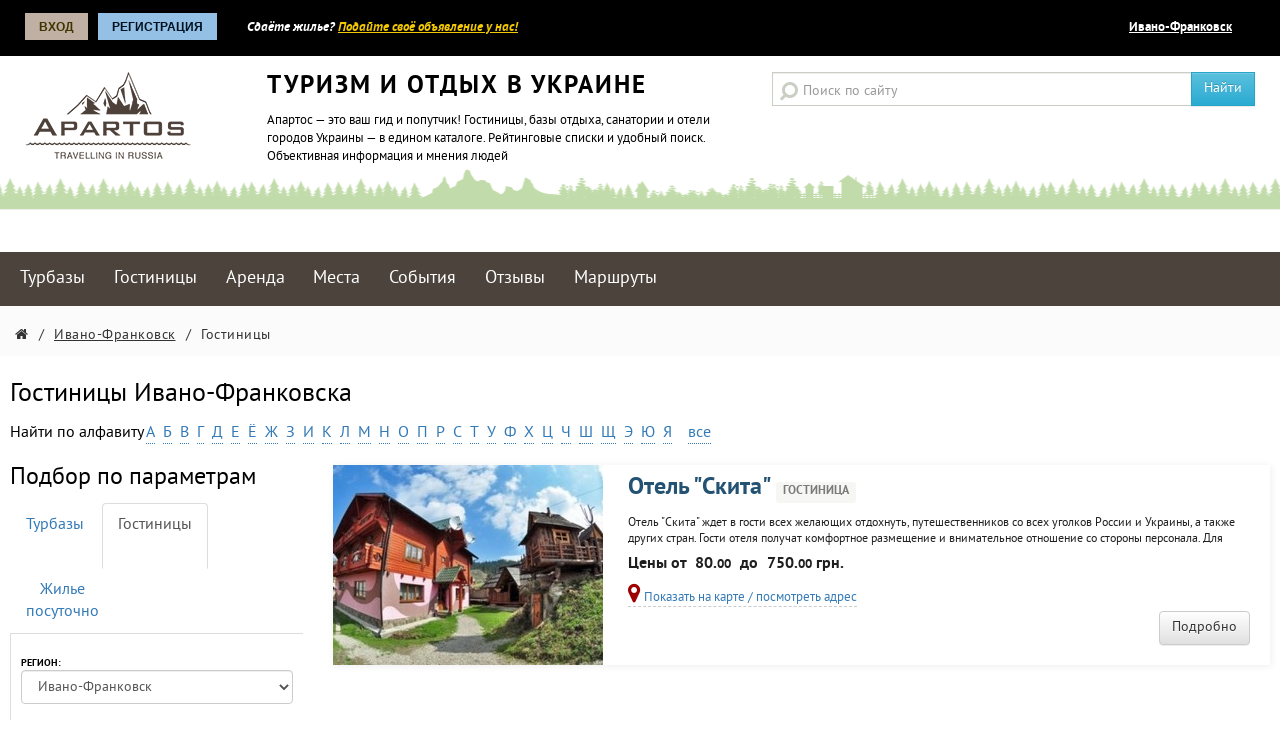

--- FILE ---
content_type: text/html; charset=UTF-8
request_url: https://apartos.ru/ifranrovsk/hotels/list/s
body_size: 11298
content:
<!DOCTYPE HTML>
<html lang="ru-RU">
<head>
    <script>
                var pwa_enabled = true;
            </script>
    <meta name="viewport" content="width=device-width, initial-scale=1, maximum-scale=1">
    <script type="text/javascript" src="/bundles/app.js?v=1599140482"></script>




<meta http-equiv="Content-Type" content="text/html; charset=UTF-8" >
<meta name="description" content="Все гостиницы и отели на букву С Ивано-Франковска: цены, фотографии, отзывы, адреса" ><title>Гостиницы Ивано-Франковска: цены, фотографии, отзывы, адреса</title>


		

   		
			         
    		
	    <link href="/favicon.ico" rel="shortcut icon" type="image/x-icon" >
<link href="/bundles/main.css?v=1599140482" media="screen" rel="stylesheet" type="text/css" >     
    
    	
            <script src='//www.google.com/recaptcha/api.js?hl=ru'></script>
    
            <!-- <script async src="//pagead2.googlesyndication.com/pagead/js/adsbygoogle.js"></script>
        <script>
            (adsbygoogle = window.adsbygoogle || []).push({
                google_ad_client: "ca-pub-1269305958970334",
                enable_page_level_ads: true
            });
        </script> -->
    </head>
<body class="b-page">

<div id="stickytop">
			
	
	
    <div class="b-panel row" style="margin-left: 0px; margin-right: 0px;">
                <div class="b-panel__l col-xs-12 col-sm-6">
                    <div class="__wrap">
                                                     	
<div class="b-login">

	<a class="b-panel__btn b-panel__btn_color_1" href="/login">Вход</a>

			<a class="b-panel__btn b-panel__btn_color_2" href="/users/register">Регистрация</a>
	
	<div class="b-login-bubble b-login-bubble_log"> 
		<div class="b-login-form"> 
		
			 		
						

			<form action="/login" method="post">
				<span class="b-login__label" style="width: auto;">E-mail или логин:</span><br> 
				<div class="b-login-form__item"> 
						<input class="b-login__input" type="text" name="login" id="u_login_f" value=""> 
				</div>
				<span class="b-login__label">Пароль:</span> 
				<div class="b-login-form__item"> 
					<input class="b-login__input" type="password" name="password" id="u_pwd_f" value=""> 
				</div> 
			
				<a class="b-login-link b-more-link b-login-link_pass" href="/users/register/forget-password" data-text="→">Не помню пароль</a> 
				<button class="b-login__btn" type="submit">Войти</button> 
 			</form> 
		</div> 
	</div>


					<div class="b-login-bubble b-login-bubble_reg">

			<form action="/users/register" method="post">
				<div class="b-login-form b-login-form_sep">
					<span class="b-login__label">Логин:</span><br>
					<div class="b-login-form__item">
						<input class="b-login__input" type="text" name="login" value="">
					</div>

					<span class="b-login__label">E-mail:</span><br>
					<div class="b-login-form__item">
						<input class="b-login__input" type="text" name="email" id="email1" value="">
					</div>
					<span class="b-login__label">Пароль:</span><br>
					<div class="b-login-form__item">
						<input class="b-login__input" type="password" name="password_p" id="pwd1" value="">
						<input class="b-login__input" type="text" name="password_t" id="pwd1t" style="display: none;" value="">
						<input name="source" type="hidden" id="source1" value="p">
					</div>

					<input checked class="b-login__checkbox" type="checkbox" name="" id="1" onchange="hidePassword('1', '1')">
					<label class="b-login__input-label" for="1">Прятать символы</label>

				</div>

				<div class="b-login-form">
					<input checked class="b-login__checkbox" type="checkbox" name="rules" value="1" id="2">
					<label class="b-login__input-label" for="2">Я согласен с</label> <a target="_blank" href="/rules.html">правилами сайта</a>

					
						<div style="margin: 10px auto">
							<div class="g-recaptcha" data-sitekey="6LfO_BsTAAAAANLt4dtovFxZw6PF1tWAoQHVr6Dy"></div>
						</div>

					
					<p class="b-login__desc">Все поля обязательны для заполнения</p>
					<button class="b-login__btn" type="submit">Зарегистрироваться</button>
				</div>
			</form>

		</div>
	</div> 
                         
                        
                            <span class="b-panel__text hidden-sm hidden-xs"><span class="hidden-md">Сдаёте жилье? </span><a href="/apartment/edit">Подайте своё объявление у нас!</a></span>

                        
                    </div>
                </div>

                <div class="b-panel__r col-xs-12 col-sm-6">
                    <div class="__wrap">
                        <div class="b-lang">
                	<span class="b-lang__item">
                		 <span class="likelink" onclick="open_select_region()">Ивано-Франковск</span>
                	</span>

                                                 </div>

                    </div>


                </div>

    </div>
</div>


	<header class="b-header" style="border-bottom: 1px solid #eeeeee; margin-top: 16px;">
        <div class="b-header__content ">
            <div class="b-header__l col-xs-12 col-md-7 col-sm-12">
                <div class="__wrap">
                    <div class="row">
                        <div class="col-xs-12 col-sm-4 col-md-4">

                                <a class="b-logo" style="margin-bottom: 10px;" href="/"><img src="/layouts/default/css/i/b-logo.png" alt="Apartos.ru"></a>


                        </div>
                        <div class="hidden-xs col-sm-8 col-md-8">
                            <div class="b-header__text">
                                <h4 class="b-header__title">Туризм и отдых в Украине</h4>
                                <p class="b-header__desc">Апартос — это ваш гид и попутчик! Гостиницы, базы отдыха, санатории и отели городов Украины — в едином каталоге. Рейтинговые списки и удобный поиск. Объективная информация и мнения людей</p>
                            </div>

                        </div>
                    </div>

                </div>
            </div>
            <div class="b-header__r col-xs-12 col-md-5 col-sm-12">
                <div class="__wrap">
                    




                    <div class="b-search">
                        <form action="/g-search" method="get">
                            <div class="input-group">
                                <input class="b-search__input form-control" type="search" name="q" placeholder="Поиск по сайту" >
                                 <span class="input-group-btn">
                                    <button class="btn btn-info" type="submit" style="border-radius: 0px;">Найти</button>
                                 </span>
                            </div>

                        </form>
                    </div>




                </div>
            </div>
        </div>
    </header>


        <div class="b-section b-baners" style="border-bottom: none; border-top: none; background: #fff;">
        <div class="b-section__content" style="padding: 2px 0px 0px 0px; text-align: center;">

            
        </div>
    </div>
    


		<div class="clear"><!-- CLEAR --></div>
		
<nav class="b-section b-menu">
        <div class="b-section__content">

					<a class="b-menu__item" href="/ifranrovsk/camps">Турбазы</a>
			<a class="b-menu__item" href="/ifranrovsk/hotels">Гостиницы</a>
			<a class="b-menu__item" href="/ifranrovsk/apartment">Аренда</a>
			<a class="b-menu__item" href="/ifranrovsk/landmarks">Места</a>
			<a class="b-menu__item" href="/ifranrovsk/events">События</a>
			<a class="b-menu__item" href="/ifranrovsk/otzivi-ob-otdihe">Отзывы</a>
		

			<a class="b-menu__item" href="/kak-doehat">Маршруты</a>
			

		
			</div>
</nav>


    			<nav class="breadcrumbs">
		<div class="b-section__content" style="min-width: 300px;">
			<ul class="b-crumbs b-section__content" style="padding-left: 0px; padding-right: 0px;">
				<li class="b-crumbs__item"><a href="//apartos.ru"><span class="fa fa-home"></span></a></li>
				<li class="b-crumbs__item"> / </li>
															<li class="b-crumbs__item"><a href="//apartos.ru/ifranrovsk">Ивано-Франковск</a></li>
						<li class="b-crumbs__item"> / </li>
									

																	<li class="b-crumbs__item" style="">Гостиницы</li>
						
								</ul>
			<div class="clear"><!-- clear --></div>
		</div>
	</nav>
		
	    
	
	
	
                        <script src="//api-maps.yandex.ru/2.0/?apikey=57706bc4-d6ed-429a-998e-6af1295a89ee&load=package.full&amp;lang=ru-RU&amp;ns=YMaps" type="text/javascript"></script>
            
    
        
<style>
    @media (max-width: 500px){
        .v3 .item.list .description
        {
            margin-left: 0!important;
        }
        .v3 .item.list .image-wrapper{
            margin-bottom: 10px;
        }
    }
</style>

	<div class="b-section__content v3">

        <div class="row">
            <div class="col-xs-12">
                <h1 id="apl" style="font-size: 26px; margin-bottom: 12px;">Гостиницы  Ивано-Франковска</h1>

                <div class="alfa" style="margin-bottom: 20px;">
	<span>Найти по алфавиту</span>
	 
					<a href="/ifranrovsk/hotels/list/a#apl'">А</a>&nbsp;
					<a href="/ifranrovsk/hotels/list/b#apl'">Б</a>&nbsp;
					<a href="/ifranrovsk/hotels/list/v#apl'">В</a>&nbsp;
					<a href="/ifranrovsk/hotels/list/g#apl'">Г</a>&nbsp;
					<a href="/ifranrovsk/hotels/list/d#apl'">Д</a>&nbsp;
					<a href="/ifranrovsk/hotels/list/e#apl'">Е</a>&nbsp;
					<a href="/ifranrovsk/hotels/list/yo#apl'">Ё</a>&nbsp;
					<a href="/ifranrovsk/hotels/list/zh#apl'">Ж</a>&nbsp;
					<a href="/ifranrovsk/hotels/list/z#apl'">З</a>&nbsp;
					<a href="/ifranrovsk/hotels/list/i#apl'">И</a>&nbsp;
					<a href="/ifranrovsk/hotels/list/k#apl'">К</a>&nbsp;
					<a href="/ifranrovsk/hotels/list/l#apl'">Л</a>&nbsp;
					<a href="/ifranrovsk/hotels/list/m#apl'">М</a>&nbsp;
					<a href="/ifranrovsk/hotels/list/n#apl'">Н</a>&nbsp;
					<a href="/ifranrovsk/hotels/list/o#apl'">О</a>&nbsp;
					<a href="/ifranrovsk/hotels/list/p#apl'">П</a>&nbsp;
					<a href="/ifranrovsk/hotels/list/r#apl'">Р</a>&nbsp;
					<a href="/ifranrovsk/hotels/list/s#apl'">С</a>&nbsp;
					<a href="/ifranrovsk/hotels/list/t#apl'">Т</a>&nbsp;
					<a href="/ifranrovsk/hotels/list/u#apl'">У</a>&nbsp;
					<a href="/ifranrovsk/hotels/list/f#apl'">Ф</a>&nbsp;
					<a href="/ifranrovsk/hotels/list/h#apl'">Х</a>&nbsp;
					<a href="/ifranrovsk/hotels/list/c#apl'">Ц</a>&nbsp;
					<a href="/ifranrovsk/hotels/list/ch#apl'">Ч</a>&nbsp;
					<a href="/ifranrovsk/hotels/list/sh#apl'">Ш</a>&nbsp;
					<a href="/ifranrovsk/hotels/list/ssh#apl'">Щ</a>&nbsp;
					<a href="/ifranrovsk/hotels/list/je#apl'">Э</a>&nbsp;
					<a href="/ifranrovsk/hotels/list/yu#apl'">Ю</a>&nbsp;
					<a href="/ifranrovsk/hotels/list/ya#apl'">Я</a>&nbsp;
					<a href="/ifranrovsk/hotels/list/all#apl'"></a>&nbsp;
		 
		
		<a href="/ifranrovsk/hotels" rel="nofollow">все</a>

	
</div>



                                            </div>

        </div>

            <div class="row">
                <div class="col-md-4 col-lg-3">
                    <div class="v3">
    <script>
        function show_f_filter()
        {
            if($('#fsplr').is(':hidden'))
            {
                $('#fsplr').attr('style','display:block!important');
            }
            else
            {
                $('#fsplr').removeAttr('style');
            }
        }
    </script>
    <div class="row hidden-md hidden-lg">
        <div class="col-xs-12" style="text-align: center; margin-bottom: 20px;">
            <span style="font-size: 26px; border-radius: 0px;" class="btn btn-block btn-default" onclick="show_f_filter()">Фильтр <i class="fa fa-list"></i></span>
        </div>
    </div>
    <div class="sidebar hidden-sm hidden-xs" id="fsplr">

        <div class="box filter">
            
            <h4 class="hidden-sm hidden-xs" style="font-size: 24px; margin-bottom: 12px;">Подбор по параметрам</h4>

            <ul class="nav nav-tabs" style="text-align: center;">
                <li role="presentation" ><a  href="/ifranrovsk/camps">Турбазы<br>&nbsp;</a></li>
                <li role="presentation" class="active"><a  href="#">Гостиницы<br>&nbsp;</a></li>
                <li role="presentation" ><a  href="/ifranrovsk/apartment">Жилье<span class="hidden-xs"><br>посуточно</span></a></li>
            </ul>

            <form method="get" action="/ifranrovsk/hotels/pick" id="form-filter" class="labels-uppercase">

                <div class="form-group">
                    <label>Регион:</label>
                    <select class="form-control" onchange="changeReg2(this,'apartos.ru','hotels')">
                                                    <option value="vinnica">Винница</option>
                                                    <option value="dnepr">Днепр</option>
                                                    <option value="doneck">Донецк</option>
                                                    <option value="zhitomir">Житомир</option>
                                                    <option value="zaporozhye">Запорожье</option>
                                                    <option value="ifranrovsk" selected="selected">Ивано-Франковск</option>
                                                    <option value="kiev">Киев</option>
                                                    <option value="kirovograd">Кировоград</option>
                                                    <option value="lugansk">Луганск</option>
                                                    <option value="lutsk">Луцк</option>
                                                    <option value="lviv">Львов</option>
                                                    <option value="nikolaev">Николаев</option>
                                                    <option value="odessa">Одесса</option>
                                                    <option value="poltava">Полтава</option>
                                                    <option value="rovno">Ровно</option>
                                                    <option value="sumi">Сумы</option>
                                                    <option value="ternopol">Тернополь</option>
                                                    <option value="uzhgorod">Ужгород</option>
                                                    <option value="harkov">Харьков</option>
                                                    <option value="herson">Херсон</option>
                                                    <option value="hmelnickiy">Хмельницкий</option>
                                                    <option value="cherkasi">Черкассы</option>
                                                    <option value="chernigov">Чернигов</option>
                                                    <option value="chernovci">Черновцы</option>
                                            </select>
                </div>


                
                                            <div class="form-group">
                            <label>Населенный пункт:</label>
                            <select class="form-control" name="city">
                                <option value="">все</option>
                                                                    <option value="Ворохта">п.г.т. Ворохта</option>
                                                                    <option value="Долина">город Долина</option>
                                                                    <option value="Ивано-Франковск">город Ивано-Франковск</option>
                                                                    <option value="Косов">город Косов</option>
                                                                    <option value="Микуличин">село Микуличин</option>
                                                                    <option value="Мысловка">село Мысловка</option>
                                                                    <option value="Паляница">село Паляница</option>
                                                                    <option value="Поляница">село Поляница</option>
                                                                    <option value="Татаров">село Татаров</option>
                                                                    <option value="Яремча">город Яремча</option>
                                                                    <option value="Яремче">город Яремче</option>
                                                            </select>
                        </div>
                    

                    <div class="form-group">
                        <label>Цена за сутки проживания</label>


                        <div class="row">
                            <div class="col-xs-4">
                                <input class="form-control" type="text" name="price_from" value="" placeholder="цена от">
                            </div>
                            <div class="col-xs-4">
                                <input class="form-control" type="text" name="price_to"  value="" placeholder="цена до">
                            </div>
                            <div class="col-xs-4">
                                <select class="form-control" name="curr">
                                                                            <option value="rur">руб.</option>
                                                                            <option value="usd">$</option>
                                                                            <option value="grn">грн.</option>
                                                                            <option value="euro">euro</option>
                                                                    </select>
                            </div>
                        </div>

                    </div>

                                        <div class="form-group">
                        <label>Количество спальных мест</label>
                        <div class="input-group-places row">
                            <div class="bl s b col-xs-5">
                                <label>Основных:</label>
                                <select class="form-control" name="placement[]" id="campspm">
                                                                    </select>
                            </div>
                            <div class="bl p col-xs-2">
                                <i class="fa fa-plus"></i>
                            </div>
                            <div class="bl s a col-xs-5">
                                <label>Дополнительных:</label>
                                <select class="form-control" name="placement_addition">
                                    <option value="">-</option>
                                                                            <option value="1">1</option>
                                                                            <option value="2">2</option>
                                                                            <option value="3">3</option>
                                                                    </select>
                            </div>
                        </div>

                    </div>

                                            
    <div class="form-group bline">
        <label>Условия проживания</label>

                                                    <div class="checkbox">
                    <label>
                        <input type="checkbox" value="tv" name="common[]">  телевизор                    </label>

                </div>





                                                                <div class="checkbox">
                    <label>
                        <input type="checkbox" value="internet" name="common[]">  Интернет                    </label>

                </div>





                                                                <div class="checkbox">
                    <label>
                        <input type="checkbox" value="condition" name="common[]">  кондиционер                    </label>

                </div>





                                                                <div class="checkbox">
                    <label>
                        <input type="checkbox" value="heat" name="common[]">  отопление                    </label>

                </div>





                                                                <div class="checkbox">
                    <label>
                        <input type="checkbox" value="refrigerator" name="common[]">  холодильник                    </label>

                </div>





                                                                <div class="checkbox">
                    <label>
                        <input type="checkbox" value="microwave" name="common[]">  микроволновка                    </label>

                </div>





                                                                <div class="checkbox">
                    <label>
                        <input type="checkbox" value="wc" name="common[]">  туалет                    </label>

                </div>





                                                                <div class="checkbox">
                    <label>
                        <input type="checkbox" value="bath" name="common[]">  душ/ванная                    </label>

                </div>





                        </div>

                        
    <div class="form-group ">
        <label>Цель поездки</label>

                                                    <div class="checkbox">
                    <label>
                        <input type="checkbox" value="1" name="marks[]">  Отдых с детьми                    </label>

                </div>





                                                                <div class="checkbox">
                    <label>
                        <input type="checkbox" value="3" name="marks[]">  Туризм                    </label>

                </div>





                                                                <div class="checkbox">
                    <label>
                        <input type="checkbox" value="4" name="marks[]">  Активный отдых                    </label>

                </div>





                                                                <div class="checkbox">
                    <label>
                        <input type="checkbox" value="6" name="marks[]">  Командировки                    </label>

                </div>





                                                                <div class="checkbox">
                    <label>
                        <input type="checkbox" value="7" name="marks[]">  Тихий отдых                    </label>

                </div>





                                                                <div class="checkbox">
                    <label>
                        <input type="checkbox" value="10" name="marks[]">  Лечение и оздоровление                    </label>

                </div>





                                                                <div class="checkbox">
                    <label>
                        <input type="checkbox" value="11" name="marks[]">  Лыжный спорт                    </label>

                </div>





                                                                <div class="checkbox">
                    <label>
                        <input type="checkbox" value="12" name="marks[]">  Зимний отдых                    </label>

                </div>





                                                                <div class="checkbox">
                    <label>
                        <input type="checkbox" value="16" name="marks[]">  Автопутешествия                    </label>

                </div>





                                                                <div class="checkbox">
                    <label>
                        <input type="checkbox" value="17" name="marks[]">  Семинары / Конференции                    </label>

                </div>





                        </div>

                    


                                <div class="form-actions">
                    <button type="submit" class="btn btn-block btn-primary">Подобрать</button>
                </div>
            </form>
        </div>
    </div>
</div>


                </div>
                <div class="col-md-8 col-lg-9">
                    
                                                    <div class="v3">
    <div class="item list">
        
        <div class="image-wrapper">
                        <div class="image">
                <a href="/ifranrovsk/hotels/skita" class="wrapper">
                    <div class="gallery">
                                                    <img src="/static/270x200/uploads/images/aparts/aparts_3500-3999/a3656/3656-skita-2d82.jpg" alt="&quot;Скита&quot;">
                                                                    </div>
                </a>
                <!--end map-item-->
                <div class="owl-navigation"></div>
                <!--end owl-navigation-->
            </div>


        </div>
        <!--end image-->
        <div class="description">

            <div class="meta">
                
                            </div>
            <!--end meta-->

            <div class="info">

                <a href="/ifranrovsk/hotels/skita" target="_blank"><h3>Отель &quot;Скита&quot;</h3></a>
                <span class="label label-info">Гостиница</span>


                
                <p>
                    Отель &quot;Скита&quot; ждет в гости всех желающих отдохнуть, путешественников со всех уголков России и Украины, а также других стран. Гости отеля получат комфортное размещение и внимательное отношение со стороны персонала. Для размещения предлагаются 2-х этажный коттедж на 10 человек и 3-х этажный коттедж на 32 персоны. В комплекс услуг входят: массажный кабинет, настольный теннис, экскурсионное                 </p>

                <div class="price-info"><b>Цены от <span class="price">80.<span class="s50">00</span></span> до <span class="price">750.<span class="s50">00</span> грн.</span></b></div>

                                    <div class="map-mark">
                        <a href="#mapplace" onclick="showPlace('hotels',3656,13)">
                            <i class="fa fa-map-marker"></i> Показать на карте / посмотреть адрес
                        </a>
                    </div>
                

                <a href="/ifranrovsk/hotels/skita" class="btn btn-rounded btn-default btn-framed btn-small hidden-sm hidden-xs">Подробно</a>
            </div>
            <!--end info-->
        </div>
        <!--end description-->
    </div>
</div>
                            
                                    <div class="item list">
                                                                            </div>
                            
                            

                                                                            <div class="clear"><!-- clear --></div>

                                    </div>
            </div>


        <div class="row">
            <div class="col-xs-12">
                    
            </div>
        </div>


        <div class="row">
            <div class="col-xs-12">
                
            </div>
        </div>


        <div class="row">
            <div class="col-xs-12">
                <div class="b-section b-comment" id="mapplace" style="border-bottom: 2px solid #000; margin-bottom: 20px;">
                                            
<script type="text/javascript">
<!--
var ids =new Array();
var map;
var bc;
var marks=new Array();

YMaps.ready(function () {

	var placemark=false;
	
	
	 	
	var m_camps = false;

	ids['camps'] = false;


	var m_hotels = [[49.026165,23.705328,'Апарт-отель Apartment Club "ZimaSnow" Ski & Spa','zimasnow',3646,'aparts_3500-3999/a3646/mini-3646-zimasnow-4396.jpg','Apart-hotel Apartment Club "ZimaSnow" Ski & Spa'],[48.349965631324494,24.44496996826174,'Апарт-отель "Буковель-SKI"','bukovel-ski',3648,'aparts_3500-3999/a3648/mini-3648-bukovel-ski-2404.png','Apart-hotel "Bukovel-SKI"'],[48.460212,24.558583,'Гостинично-ресторанный комплекс Белые Горваты"','belie-gorvati',3649,'aparts_3500-3999/a3649/mini-3649-belie-gorvati-754a.jpg','Hotel-restaurant complex White Gorvaty"'],[48.28594464566905,24.56360113533613,'Гостиничный комплекс "Водограй"','vodogray',3650,'aparts_3500-3999/a3650/mini-3650-vodogray-cdcc.jpg','Hotel complex "Vodograi"'],[48.93548239948891,24.742004443554812,'Гостинично-ресторанный комплекс "Легенда"','legenda',3651,'aparts_3500-3999/a3651/mini-3651-legenda-90fc.jpg','Hotel-restaurant complex "The legend"'],[48.798846,23.755472,'Гостиничный комплекс "Медведь"','medved',3652,'aparts_3500-3999/a3652/mini-3652-medved-032b.jpg','Hotel complex "The bear"'],[48.477939004949064,24.578606599051884,'Клуб-отель "Яремче"','yaremche',3653,'aparts_3500-3999/a3653/mini-3653-yaremche-83f8.jpg','Club-hotel "Yaremche"'],[48.432885,24.54939,'Гостиничный комплекс "Ярсон"','yarson',3654,'aparts_3500-3999/a3654/mini-3654-yarson-6a91.jpg','Hotel complex "Yarson"'],[48.98448161056854,23.964583471275322,'Мотель "Alva"','alva',3655,'aparts_3500-3999/a3655/mini-3655-alva-d3f4.jpg','Motel "Alva"'],[48.274043260212714,24.586054952392562,'Отель "Скита"','skita',3656,'aparts_3500-3999/a3656/mini-3656-skita-2d82.jpg','Hotel "Skete"'],[48.343948871969076,24.57935361376951,'Отель "Форест хаус"','forest-xaus',3657,'aparts_3500-3999/a3657/mini-3657-forest-xaus-7b6f.jpg','Hotel The "forest house"'],[48.93077542536374,24.692757401485594,'Хостел "Пилигрим"','piligrim',3659,'aparts_3500-3999/a3659/mini-3659-piligrim-6b26.jpg','Hostel "Pilgrim"'],[48.917639,24.717298,'Гостиница "Надия"','nadiya',3664,'aparts_3500-3999/a3664/mini-3664-nadiya-d0b8.jpg','Hotel "Nadia"'],[48.921931,24.711908,'Гостиница-музей "Под Темплем"','pod-templem',3665,'aparts_3500-3999/a3665/mini-3665-pod-templem-14f1.jpg','Hotel-Museum "Under The Templem"'],[48.31824575053983,25.105422803253212,'Отель "Гуцул"','gucul',3668,'aparts_3500-3999/a3668/mini-3668-gucul-4ff8.jpg','Hotel "Gutsul"'],[48.340401240721285,24.583473486816402,'Курорт-отель "Коруна"','koruna',3669,'aparts_3500-3999/a3669/mini-3669-koruna-05f2.jpg','The hotel and resort "Koruna"'],[48.41621913651907,24.61364270736775,'Отель Черсак','chersak',4320,'aparts_4000-4499/a4320/mini-4320-chersak-720b.jpg','Отель Черсак']];
	marks['hotels']=[];

	ids['hotels'] = [3656]
	
	var m_privates = false;

	ids['privates'] = false;

	var m_landmarks = false;

	ids['landmarks'] = false;

	var m_events = false;

	ids['events'] = false;

	
	
	map = new YMaps.Map('mainmap',
			{
			center: [48.922837, 24.709402],
			zoom: 8,
			type: "yandex#publicMap"	
			});

	map.controls.add("mapTools") 
    	.add("zoomControl")
	    .add("typeSelector");

	
		if(m_hotels!=false)
	{
		$.each(m_hotels, function(key, val) {

			if(val[4]>0)
			{
				if(val[5]!='0')
					bc = '<div class="mark_title"><b>'+val[2]+'</b></div><img class="mark_img" src="/uploads/images/aparts/'+val[5]+'" alt="'+val[2]+'" ><br><a href="/ifranrovsk/hotels/'+val[3]+'" style="float:right;">Посмотреть</a>';
				else
					bc = '<div class="mark_title"><b>'+val[2]+'</b></div><a href="/ifranrovsk/hotels/'+val[3]+'" style="float:right;">Посмотреть</a>';
					
				placemark = new YMaps.Placemark(
					[val[0], val[1]], {
			            iconContent: '',
			            hintContent:val[2],
			            balloonContent: '<div class="mi_cont">'+bc+'</div>',
			            }, {
			            draggable: false,
			            hideIconOnBallon: false,
			            preset:'twirl#buildingsIcon',
	                    hasHint: true,
			        }
			    );
			    if(ids['hotels']!=false)
			    {
					if($.inArray(val[4], ids['hotels'])>=0)			
						marks['hotels'][val[4]]=placemark;
			    }
			    else
			    	marks['hotels'][val[4]]=placemark;

			    map.geoObjects.add(placemark);

			}
		});
	}
		
	
	
		

	
});

function showPlace(type,id,zoom)
{
	
	if(typeof(marks[type][id]) != "undefined" && marks[type][id] !== null) { 
		map.setCenter(marks[type][id].geometry.getBounds()[0], zoom);
		marks[type][id].balloon.open(marks[type][id].geometry.getBounds()[0]);
		
		
	}
	else
	{
		alert('Что то пошло не так. Не получается найти этот объект на карте... (');
	}
	
} 

//-->
</script>	


<div id="mainmap_wrapper">
	<div id="mainmap"></div>
</div>

                                    </div>

            </div>
         </div>

    </div>










    



<div class="clear"><!-- clear --></div>    
<div>
        <div class="b-section__content">
        	<!-- no banners here -->
        </div>
</div>
        
    
    
    
<footer class="b-section b-footer" style="z-index: 10!important;">


        <div class="b-section__content">


            <div class="b-item-list">

                <div class="b-item-list__content row">

                    <div class="col-xs-12 col-sm-6 col-md-3">
                        <div class="b-item">
                        <div class="b-copy">© Apartos, 2011−2026</div>
                        <p class="b-footer__text">Все права защищены</p>
                        
                                            </div>
                    </div>


                    <div class="col-xs-12 col-sm-6 col-md-3">
                         <section class="b-item">
                        <h3 class="b-footer__title">Контактные данные</h3>
                        <p class="b-footer__text">
                            По всем имеющимся вопросам обращайтесь по телефонам, указанным <a class="b-contact" href="//apartos.ru/contacts" rel="nofollow">в контактах</a>
                        </p>
                        <p class="b-footer__text">
                            или электронной почте:<br>
                            <span class="b-contact">info@apartos.ru</span>
                        </p>
                        
                                                

                    </section>
                    </div>

					                    <div class="col-xs-12 col-sm-6 col-md-3">
                        <section class="b-item">
                        <h3 class="b-footer__title">Информация</h3>
                        <ul class="b-footer__list">
                                                        <li><a rel="nofollow" href="//apartos.ru/lp/index.html">Для представителей турбаз и гостиниц</a></li>
                            <li><a rel="nofollow" href="//apartos.ru/chto-dayot-platniy-akkaunt.html">О платном аккаунте</a></li>
                            <li><a rel="nofollow" href="//apartos.ru/price">Цены</a></li>
                            <li><a rel="nofollow" href="//apartos.ru/faq">Частые вопросы</a></li>
                            <li><a rel="nofollow" href="//apartos.ru/rules.html">Правила сайта</a></li>
                            <li><a rel="nofollow" href="//apartos.ru/oferta.html">Оферта</a></li>
                            <li><a rel="nofollow" href="//apartos.ru/politika.html">Политика обработки персональных данных</a></li>
                            <li><a rel="nofollow" href="//apartos.ru/rules-for-owners.html">Правила размещения организаций</a></li>
                            <li><a rel="nofollow" href="//apartos.ru/manual-for-owners.html">Руководство по добавлению организация в каталог</a></li>

                        </ul>

                    </section>
                    </div>
                    
                    <div class="col-xs-12 col-sm-6 col-md-3">
                        <section class="b-item">
                        <h3 class="b-footer__title">Социальные сети</h3>
                        <p class="b-footer__text">Следите за нашими новостями и подписывайтесь на обновления</p>
                        <ul class="b-footer__list">

                            <li><a href="https://vk.com/apartos_ru" rel="nofollow">Vkontakte</a></li>


                        </ul>


                    </section>
                    </div>
                </div>


            </div>


        </div>

       
    
    </footer>
 
 	<footer>
 		<ul id="footer_bottom_icons">
 			<li>
 			
 				<!-- noindex -->
           			<span style="cursor: pointer;" onclick="location='https://www.webmoney.ru'"><img src="/wm.png" alt="" title="Мы принимаем WebMoney" /></span>
           		<!-- /noindex -->
           </li>
           <li>
           		<!-- noindex -->
    	     	    <!-- begin WebMoney Transfer : attestation label --> 
				   <span style="cursor: pointer;" onclick="location='https://passport.webmoney.ru/asp/certview.asp?wmid=383411250792'"><img src="/wm2.png" title="Здесь находится аттестат нашего WM идентификатора 383411250792" alt="WM" /><br /><span style="font-size: 70%;">Проверить аттестат</span></span>
					<!-- end WebMoney Transfer : attestation label -->
    			<!-- /noindex -->   
	  		</li>
           

		</ul>


		<div class="clear"><!-- clear --></div>
	
 		</footer>

	<div id="overDiv" style="position:absolute; visibility:hidden; z-index:1000;"></div>


						<script type="text/javascript">
			
			  var _gaq = _gaq || [];
			  _gaq.push(['_setAccount', 'UA-25925939-1']);
			  _gaq.push(['_setDomainName', '.apartos.ru']);
			  _gaq.push(['_trackPageview']);
			
			  (function() {
			    var ga = document.createElement('script'); ga.type = 'text/javascript'; ga.async = true;
			    ga.src = ('https:' == document.location.protocol ? 'https://ssl' : 'http://www') + '.google-analytics.com/ga.js';
			    var s = document.getElementsByTagName('script')[0]; s.parentNode.insertBefore(ga, s);
			  })();
			
			</script>

            <script type="text/javascript">
                var yaParams = {"role":"guest","login":"guest","mark":"6970f1760f1f5357579809"};
            </script>

            <script type="text/javascript">
                (function (d, w, c) {
                    (w[c] = w[c] || []).push(function() {
                        try {
                            w.yaCounter11516986 = new Ya.Metrika({id:11516986,
                                webvisor:true,
                                clickmap:true,
                                trackLinks:true,
                                accurateTrackBounce:true,params:window.yaParams||{ }});
                        } catch(e) { }
                    });

                    var n = d.getElementsByTagName("script")[0],
                        s = d.createElement("script"),
                        f = function () { n.parentNode.insertBefore(s, n); };
                    s.type = "text/javascript";
                    s.async = true;
                    s.src = (d.location.protocol == "https:" ? "https:" : "http:") + "//mc.yandex.ru/metrika/watch.js";

                    if (w.opera == "[object Opera]") {
                        d.addEventListener("DOMContentLoaded", f, false);
                    } else { f(); }
                })(document, window, "yandex_metrika_callbacks");
            </script>
            <noscript><div><img src="//mc.yandex.ru/watch/11516986" style="position:absolute; left:-9999px;" alt="" /></div></noscript>
            <!-- /Yandex.Metrika counter -->
			

 	
<div class="b-overlay"></div>

<div class="b-bubble" id="reg-selection">
	<div class="b-bubble__close"></div>
	<div class="reg-selection-cont">
	<p class="sel_regions">
								<a href="/vinnica/hotels">Винница</a>
				<br>			
								<a href="/dnepr/hotels">Днепр</a>
				<br>			
								<a href="/doneck/hotels">Донецк</a>
				<br>			
								<a href="/zhitomir/hotels">Житомир</a>
				<br>			
								<a href="/zaporozhye/hotels">Запорожье</a>
				<br>			
								<b>Ивано-Франковск</b> (сейчас выбран)
				<br>			
								<a href="/kiev/hotels">Киев</a>
				<br>			
								<a href="/kirovograd/hotels">Кировоград</a>
				<br>			
								<a href="/lugansk/hotels">Луганск</a>
				<br>			
								<a href="/lutsk/hotels">Луцк</a>
				<br>			
								<a href="/lviv/hotels">Львов</a>
				<br>			
								<a href="/nikolaev/hotels">Николаев</a>
				<br>			
								<a href="/odessa/hotels">Одесса</a>
				<br>			
								<a href="/poltava/hotels">Полтава</a>
				<br>			
								<a href="/rovno/hotels">Ровно</a>
				<br>			
								<a href="/sumi/hotels">Сумы</a>
				<br>			
								<a href="/ternopol/hotels">Тернополь</a>
				<br>			
								<a href="/uzhgorod/hotels">Ужгород</a>
				<br>			
								<a href="/harkov/hotels">Харьков</a>
				<br>			
								<a href="/herson/hotels">Херсон</a>
				<br>			
								<a href="/hmelnickiy/hotels">Хмельницкий</a>
				<br>			
								<a href="/cherkasi/hotels">Черкассы</a>
				<br>			
								<a href="/chernigov/hotels">Чернигов</a>
				<br>			
								<a href="/chernovci/hotels">Черновцы</a>
				<br>			
		</p>
	</div>
	
</div>

    
<div id="_modal_loader" data-backdrop="static" class="modal fade" tabindex="-1" role="dialog">
    <div style="font-size: 60px; color: #ddd; text-align: center; width: 400px; height: 300px; position: absolute; left: 50%; top: 50%; margin: -150px 0 0 -200px  ;">
        <i class="fa fa-cog fa-spin fa-3x fa-fw"></i>
        <div style="margin-left: -10px; text-align: center">Подождите</div>
    </div>
</div>

<script type="text/javascript" src="//vk.com/js/api/openapi.js?152"></script>




    <script>

        $(function () {
            if ('serviceWorker' in navigator) {

                navigator.serviceWorker.getRegistrations().then(function(registrations) {

                    for(let registration of registrations) {

                        if(typeof registration.active == 'object')
                        {
                            if(typeof registration.active.scriptURL == 'string'){
                                if(registration.active.scriptURL.search("pwabuilder"))
                                {
                                    registration.unregister();
                                }

                            }
                        }

                    }}).catch(function(err) {

                    console.log('Service Worker unregistration failed: ', err);

                });
            }
        });
    </script>

<!-- Yandex.RTB -->
<script>window.yaContextCb=window.yaContextCb||[]</script>
<script src="https://yandex.ru/ads/system/context.js" async></script>

<!-- Yandex.RTB R-A-15435277-1 -->
<script>
window.yaContextCb.push(() => {
    Ya.Context.AdvManager.render({
        "blockId": "R-A-15435277-1",
        "type": "floorAd",
        "platform": "desktop"
    })
})
</script>
<!-- Yandex.RTB -->
 
<!-- Yandex.RTB mobile-->
<script>
window.yaContextCb.push(() => {
    Ya.Context.AdvManager.render({
        "blockId": "R-A-15435277-2",
        "type": "topAd"
    })
})
</script>
<!-- Yandex.RTB mobile-->

 <script async src="https://pagead2.googlesyndication.com/pagead/js/adsbygoogle.js?client=ca-pub-2482157683444306" crossorigin="anonymous"></script>
</body>
</html>

--- FILE ---
content_type: text/html; charset=utf-8
request_url: https://www.google.com/recaptcha/api2/anchor?ar=1&k=6LfO_BsTAAAAANLt4dtovFxZw6PF1tWAoQHVr6Dy&co=aHR0cHM6Ly9hcGFydG9zLnJ1OjQ0Mw..&hl=ru&v=PoyoqOPhxBO7pBk68S4YbpHZ&size=normal&anchor-ms=20000&execute-ms=30000&cb=xjrfcjnn52ix
body_size: 49896
content:
<!DOCTYPE HTML><html dir="ltr" lang="ru"><head><meta http-equiv="Content-Type" content="text/html; charset=UTF-8">
<meta http-equiv="X-UA-Compatible" content="IE=edge">
<title>reCAPTCHA</title>
<style type="text/css">
/* cyrillic-ext */
@font-face {
  font-family: 'Roboto';
  font-style: normal;
  font-weight: 400;
  font-stretch: 100%;
  src: url(//fonts.gstatic.com/s/roboto/v48/KFO7CnqEu92Fr1ME7kSn66aGLdTylUAMa3GUBHMdazTgWw.woff2) format('woff2');
  unicode-range: U+0460-052F, U+1C80-1C8A, U+20B4, U+2DE0-2DFF, U+A640-A69F, U+FE2E-FE2F;
}
/* cyrillic */
@font-face {
  font-family: 'Roboto';
  font-style: normal;
  font-weight: 400;
  font-stretch: 100%;
  src: url(//fonts.gstatic.com/s/roboto/v48/KFO7CnqEu92Fr1ME7kSn66aGLdTylUAMa3iUBHMdazTgWw.woff2) format('woff2');
  unicode-range: U+0301, U+0400-045F, U+0490-0491, U+04B0-04B1, U+2116;
}
/* greek-ext */
@font-face {
  font-family: 'Roboto';
  font-style: normal;
  font-weight: 400;
  font-stretch: 100%;
  src: url(//fonts.gstatic.com/s/roboto/v48/KFO7CnqEu92Fr1ME7kSn66aGLdTylUAMa3CUBHMdazTgWw.woff2) format('woff2');
  unicode-range: U+1F00-1FFF;
}
/* greek */
@font-face {
  font-family: 'Roboto';
  font-style: normal;
  font-weight: 400;
  font-stretch: 100%;
  src: url(//fonts.gstatic.com/s/roboto/v48/KFO7CnqEu92Fr1ME7kSn66aGLdTylUAMa3-UBHMdazTgWw.woff2) format('woff2');
  unicode-range: U+0370-0377, U+037A-037F, U+0384-038A, U+038C, U+038E-03A1, U+03A3-03FF;
}
/* math */
@font-face {
  font-family: 'Roboto';
  font-style: normal;
  font-weight: 400;
  font-stretch: 100%;
  src: url(//fonts.gstatic.com/s/roboto/v48/KFO7CnqEu92Fr1ME7kSn66aGLdTylUAMawCUBHMdazTgWw.woff2) format('woff2');
  unicode-range: U+0302-0303, U+0305, U+0307-0308, U+0310, U+0312, U+0315, U+031A, U+0326-0327, U+032C, U+032F-0330, U+0332-0333, U+0338, U+033A, U+0346, U+034D, U+0391-03A1, U+03A3-03A9, U+03B1-03C9, U+03D1, U+03D5-03D6, U+03F0-03F1, U+03F4-03F5, U+2016-2017, U+2034-2038, U+203C, U+2040, U+2043, U+2047, U+2050, U+2057, U+205F, U+2070-2071, U+2074-208E, U+2090-209C, U+20D0-20DC, U+20E1, U+20E5-20EF, U+2100-2112, U+2114-2115, U+2117-2121, U+2123-214F, U+2190, U+2192, U+2194-21AE, U+21B0-21E5, U+21F1-21F2, U+21F4-2211, U+2213-2214, U+2216-22FF, U+2308-230B, U+2310, U+2319, U+231C-2321, U+2336-237A, U+237C, U+2395, U+239B-23B7, U+23D0, U+23DC-23E1, U+2474-2475, U+25AF, U+25B3, U+25B7, U+25BD, U+25C1, U+25CA, U+25CC, U+25FB, U+266D-266F, U+27C0-27FF, U+2900-2AFF, U+2B0E-2B11, U+2B30-2B4C, U+2BFE, U+3030, U+FF5B, U+FF5D, U+1D400-1D7FF, U+1EE00-1EEFF;
}
/* symbols */
@font-face {
  font-family: 'Roboto';
  font-style: normal;
  font-weight: 400;
  font-stretch: 100%;
  src: url(//fonts.gstatic.com/s/roboto/v48/KFO7CnqEu92Fr1ME7kSn66aGLdTylUAMaxKUBHMdazTgWw.woff2) format('woff2');
  unicode-range: U+0001-000C, U+000E-001F, U+007F-009F, U+20DD-20E0, U+20E2-20E4, U+2150-218F, U+2190, U+2192, U+2194-2199, U+21AF, U+21E6-21F0, U+21F3, U+2218-2219, U+2299, U+22C4-22C6, U+2300-243F, U+2440-244A, U+2460-24FF, U+25A0-27BF, U+2800-28FF, U+2921-2922, U+2981, U+29BF, U+29EB, U+2B00-2BFF, U+4DC0-4DFF, U+FFF9-FFFB, U+10140-1018E, U+10190-1019C, U+101A0, U+101D0-101FD, U+102E0-102FB, U+10E60-10E7E, U+1D2C0-1D2D3, U+1D2E0-1D37F, U+1F000-1F0FF, U+1F100-1F1AD, U+1F1E6-1F1FF, U+1F30D-1F30F, U+1F315, U+1F31C, U+1F31E, U+1F320-1F32C, U+1F336, U+1F378, U+1F37D, U+1F382, U+1F393-1F39F, U+1F3A7-1F3A8, U+1F3AC-1F3AF, U+1F3C2, U+1F3C4-1F3C6, U+1F3CA-1F3CE, U+1F3D4-1F3E0, U+1F3ED, U+1F3F1-1F3F3, U+1F3F5-1F3F7, U+1F408, U+1F415, U+1F41F, U+1F426, U+1F43F, U+1F441-1F442, U+1F444, U+1F446-1F449, U+1F44C-1F44E, U+1F453, U+1F46A, U+1F47D, U+1F4A3, U+1F4B0, U+1F4B3, U+1F4B9, U+1F4BB, U+1F4BF, U+1F4C8-1F4CB, U+1F4D6, U+1F4DA, U+1F4DF, U+1F4E3-1F4E6, U+1F4EA-1F4ED, U+1F4F7, U+1F4F9-1F4FB, U+1F4FD-1F4FE, U+1F503, U+1F507-1F50B, U+1F50D, U+1F512-1F513, U+1F53E-1F54A, U+1F54F-1F5FA, U+1F610, U+1F650-1F67F, U+1F687, U+1F68D, U+1F691, U+1F694, U+1F698, U+1F6AD, U+1F6B2, U+1F6B9-1F6BA, U+1F6BC, U+1F6C6-1F6CF, U+1F6D3-1F6D7, U+1F6E0-1F6EA, U+1F6F0-1F6F3, U+1F6F7-1F6FC, U+1F700-1F7FF, U+1F800-1F80B, U+1F810-1F847, U+1F850-1F859, U+1F860-1F887, U+1F890-1F8AD, U+1F8B0-1F8BB, U+1F8C0-1F8C1, U+1F900-1F90B, U+1F93B, U+1F946, U+1F984, U+1F996, U+1F9E9, U+1FA00-1FA6F, U+1FA70-1FA7C, U+1FA80-1FA89, U+1FA8F-1FAC6, U+1FACE-1FADC, U+1FADF-1FAE9, U+1FAF0-1FAF8, U+1FB00-1FBFF;
}
/* vietnamese */
@font-face {
  font-family: 'Roboto';
  font-style: normal;
  font-weight: 400;
  font-stretch: 100%;
  src: url(//fonts.gstatic.com/s/roboto/v48/KFO7CnqEu92Fr1ME7kSn66aGLdTylUAMa3OUBHMdazTgWw.woff2) format('woff2');
  unicode-range: U+0102-0103, U+0110-0111, U+0128-0129, U+0168-0169, U+01A0-01A1, U+01AF-01B0, U+0300-0301, U+0303-0304, U+0308-0309, U+0323, U+0329, U+1EA0-1EF9, U+20AB;
}
/* latin-ext */
@font-face {
  font-family: 'Roboto';
  font-style: normal;
  font-weight: 400;
  font-stretch: 100%;
  src: url(//fonts.gstatic.com/s/roboto/v48/KFO7CnqEu92Fr1ME7kSn66aGLdTylUAMa3KUBHMdazTgWw.woff2) format('woff2');
  unicode-range: U+0100-02BA, U+02BD-02C5, U+02C7-02CC, U+02CE-02D7, U+02DD-02FF, U+0304, U+0308, U+0329, U+1D00-1DBF, U+1E00-1E9F, U+1EF2-1EFF, U+2020, U+20A0-20AB, U+20AD-20C0, U+2113, U+2C60-2C7F, U+A720-A7FF;
}
/* latin */
@font-face {
  font-family: 'Roboto';
  font-style: normal;
  font-weight: 400;
  font-stretch: 100%;
  src: url(//fonts.gstatic.com/s/roboto/v48/KFO7CnqEu92Fr1ME7kSn66aGLdTylUAMa3yUBHMdazQ.woff2) format('woff2');
  unicode-range: U+0000-00FF, U+0131, U+0152-0153, U+02BB-02BC, U+02C6, U+02DA, U+02DC, U+0304, U+0308, U+0329, U+2000-206F, U+20AC, U+2122, U+2191, U+2193, U+2212, U+2215, U+FEFF, U+FFFD;
}
/* cyrillic-ext */
@font-face {
  font-family: 'Roboto';
  font-style: normal;
  font-weight: 500;
  font-stretch: 100%;
  src: url(//fonts.gstatic.com/s/roboto/v48/KFO7CnqEu92Fr1ME7kSn66aGLdTylUAMa3GUBHMdazTgWw.woff2) format('woff2');
  unicode-range: U+0460-052F, U+1C80-1C8A, U+20B4, U+2DE0-2DFF, U+A640-A69F, U+FE2E-FE2F;
}
/* cyrillic */
@font-face {
  font-family: 'Roboto';
  font-style: normal;
  font-weight: 500;
  font-stretch: 100%;
  src: url(//fonts.gstatic.com/s/roboto/v48/KFO7CnqEu92Fr1ME7kSn66aGLdTylUAMa3iUBHMdazTgWw.woff2) format('woff2');
  unicode-range: U+0301, U+0400-045F, U+0490-0491, U+04B0-04B1, U+2116;
}
/* greek-ext */
@font-face {
  font-family: 'Roboto';
  font-style: normal;
  font-weight: 500;
  font-stretch: 100%;
  src: url(//fonts.gstatic.com/s/roboto/v48/KFO7CnqEu92Fr1ME7kSn66aGLdTylUAMa3CUBHMdazTgWw.woff2) format('woff2');
  unicode-range: U+1F00-1FFF;
}
/* greek */
@font-face {
  font-family: 'Roboto';
  font-style: normal;
  font-weight: 500;
  font-stretch: 100%;
  src: url(//fonts.gstatic.com/s/roboto/v48/KFO7CnqEu92Fr1ME7kSn66aGLdTylUAMa3-UBHMdazTgWw.woff2) format('woff2');
  unicode-range: U+0370-0377, U+037A-037F, U+0384-038A, U+038C, U+038E-03A1, U+03A3-03FF;
}
/* math */
@font-face {
  font-family: 'Roboto';
  font-style: normal;
  font-weight: 500;
  font-stretch: 100%;
  src: url(//fonts.gstatic.com/s/roboto/v48/KFO7CnqEu92Fr1ME7kSn66aGLdTylUAMawCUBHMdazTgWw.woff2) format('woff2');
  unicode-range: U+0302-0303, U+0305, U+0307-0308, U+0310, U+0312, U+0315, U+031A, U+0326-0327, U+032C, U+032F-0330, U+0332-0333, U+0338, U+033A, U+0346, U+034D, U+0391-03A1, U+03A3-03A9, U+03B1-03C9, U+03D1, U+03D5-03D6, U+03F0-03F1, U+03F4-03F5, U+2016-2017, U+2034-2038, U+203C, U+2040, U+2043, U+2047, U+2050, U+2057, U+205F, U+2070-2071, U+2074-208E, U+2090-209C, U+20D0-20DC, U+20E1, U+20E5-20EF, U+2100-2112, U+2114-2115, U+2117-2121, U+2123-214F, U+2190, U+2192, U+2194-21AE, U+21B0-21E5, U+21F1-21F2, U+21F4-2211, U+2213-2214, U+2216-22FF, U+2308-230B, U+2310, U+2319, U+231C-2321, U+2336-237A, U+237C, U+2395, U+239B-23B7, U+23D0, U+23DC-23E1, U+2474-2475, U+25AF, U+25B3, U+25B7, U+25BD, U+25C1, U+25CA, U+25CC, U+25FB, U+266D-266F, U+27C0-27FF, U+2900-2AFF, U+2B0E-2B11, U+2B30-2B4C, U+2BFE, U+3030, U+FF5B, U+FF5D, U+1D400-1D7FF, U+1EE00-1EEFF;
}
/* symbols */
@font-face {
  font-family: 'Roboto';
  font-style: normal;
  font-weight: 500;
  font-stretch: 100%;
  src: url(//fonts.gstatic.com/s/roboto/v48/KFO7CnqEu92Fr1ME7kSn66aGLdTylUAMaxKUBHMdazTgWw.woff2) format('woff2');
  unicode-range: U+0001-000C, U+000E-001F, U+007F-009F, U+20DD-20E0, U+20E2-20E4, U+2150-218F, U+2190, U+2192, U+2194-2199, U+21AF, U+21E6-21F0, U+21F3, U+2218-2219, U+2299, U+22C4-22C6, U+2300-243F, U+2440-244A, U+2460-24FF, U+25A0-27BF, U+2800-28FF, U+2921-2922, U+2981, U+29BF, U+29EB, U+2B00-2BFF, U+4DC0-4DFF, U+FFF9-FFFB, U+10140-1018E, U+10190-1019C, U+101A0, U+101D0-101FD, U+102E0-102FB, U+10E60-10E7E, U+1D2C0-1D2D3, U+1D2E0-1D37F, U+1F000-1F0FF, U+1F100-1F1AD, U+1F1E6-1F1FF, U+1F30D-1F30F, U+1F315, U+1F31C, U+1F31E, U+1F320-1F32C, U+1F336, U+1F378, U+1F37D, U+1F382, U+1F393-1F39F, U+1F3A7-1F3A8, U+1F3AC-1F3AF, U+1F3C2, U+1F3C4-1F3C6, U+1F3CA-1F3CE, U+1F3D4-1F3E0, U+1F3ED, U+1F3F1-1F3F3, U+1F3F5-1F3F7, U+1F408, U+1F415, U+1F41F, U+1F426, U+1F43F, U+1F441-1F442, U+1F444, U+1F446-1F449, U+1F44C-1F44E, U+1F453, U+1F46A, U+1F47D, U+1F4A3, U+1F4B0, U+1F4B3, U+1F4B9, U+1F4BB, U+1F4BF, U+1F4C8-1F4CB, U+1F4D6, U+1F4DA, U+1F4DF, U+1F4E3-1F4E6, U+1F4EA-1F4ED, U+1F4F7, U+1F4F9-1F4FB, U+1F4FD-1F4FE, U+1F503, U+1F507-1F50B, U+1F50D, U+1F512-1F513, U+1F53E-1F54A, U+1F54F-1F5FA, U+1F610, U+1F650-1F67F, U+1F687, U+1F68D, U+1F691, U+1F694, U+1F698, U+1F6AD, U+1F6B2, U+1F6B9-1F6BA, U+1F6BC, U+1F6C6-1F6CF, U+1F6D3-1F6D7, U+1F6E0-1F6EA, U+1F6F0-1F6F3, U+1F6F7-1F6FC, U+1F700-1F7FF, U+1F800-1F80B, U+1F810-1F847, U+1F850-1F859, U+1F860-1F887, U+1F890-1F8AD, U+1F8B0-1F8BB, U+1F8C0-1F8C1, U+1F900-1F90B, U+1F93B, U+1F946, U+1F984, U+1F996, U+1F9E9, U+1FA00-1FA6F, U+1FA70-1FA7C, U+1FA80-1FA89, U+1FA8F-1FAC6, U+1FACE-1FADC, U+1FADF-1FAE9, U+1FAF0-1FAF8, U+1FB00-1FBFF;
}
/* vietnamese */
@font-face {
  font-family: 'Roboto';
  font-style: normal;
  font-weight: 500;
  font-stretch: 100%;
  src: url(//fonts.gstatic.com/s/roboto/v48/KFO7CnqEu92Fr1ME7kSn66aGLdTylUAMa3OUBHMdazTgWw.woff2) format('woff2');
  unicode-range: U+0102-0103, U+0110-0111, U+0128-0129, U+0168-0169, U+01A0-01A1, U+01AF-01B0, U+0300-0301, U+0303-0304, U+0308-0309, U+0323, U+0329, U+1EA0-1EF9, U+20AB;
}
/* latin-ext */
@font-face {
  font-family: 'Roboto';
  font-style: normal;
  font-weight: 500;
  font-stretch: 100%;
  src: url(//fonts.gstatic.com/s/roboto/v48/KFO7CnqEu92Fr1ME7kSn66aGLdTylUAMa3KUBHMdazTgWw.woff2) format('woff2');
  unicode-range: U+0100-02BA, U+02BD-02C5, U+02C7-02CC, U+02CE-02D7, U+02DD-02FF, U+0304, U+0308, U+0329, U+1D00-1DBF, U+1E00-1E9F, U+1EF2-1EFF, U+2020, U+20A0-20AB, U+20AD-20C0, U+2113, U+2C60-2C7F, U+A720-A7FF;
}
/* latin */
@font-face {
  font-family: 'Roboto';
  font-style: normal;
  font-weight: 500;
  font-stretch: 100%;
  src: url(//fonts.gstatic.com/s/roboto/v48/KFO7CnqEu92Fr1ME7kSn66aGLdTylUAMa3yUBHMdazQ.woff2) format('woff2');
  unicode-range: U+0000-00FF, U+0131, U+0152-0153, U+02BB-02BC, U+02C6, U+02DA, U+02DC, U+0304, U+0308, U+0329, U+2000-206F, U+20AC, U+2122, U+2191, U+2193, U+2212, U+2215, U+FEFF, U+FFFD;
}
/* cyrillic-ext */
@font-face {
  font-family: 'Roboto';
  font-style: normal;
  font-weight: 900;
  font-stretch: 100%;
  src: url(//fonts.gstatic.com/s/roboto/v48/KFO7CnqEu92Fr1ME7kSn66aGLdTylUAMa3GUBHMdazTgWw.woff2) format('woff2');
  unicode-range: U+0460-052F, U+1C80-1C8A, U+20B4, U+2DE0-2DFF, U+A640-A69F, U+FE2E-FE2F;
}
/* cyrillic */
@font-face {
  font-family: 'Roboto';
  font-style: normal;
  font-weight: 900;
  font-stretch: 100%;
  src: url(//fonts.gstatic.com/s/roboto/v48/KFO7CnqEu92Fr1ME7kSn66aGLdTylUAMa3iUBHMdazTgWw.woff2) format('woff2');
  unicode-range: U+0301, U+0400-045F, U+0490-0491, U+04B0-04B1, U+2116;
}
/* greek-ext */
@font-face {
  font-family: 'Roboto';
  font-style: normal;
  font-weight: 900;
  font-stretch: 100%;
  src: url(//fonts.gstatic.com/s/roboto/v48/KFO7CnqEu92Fr1ME7kSn66aGLdTylUAMa3CUBHMdazTgWw.woff2) format('woff2');
  unicode-range: U+1F00-1FFF;
}
/* greek */
@font-face {
  font-family: 'Roboto';
  font-style: normal;
  font-weight: 900;
  font-stretch: 100%;
  src: url(//fonts.gstatic.com/s/roboto/v48/KFO7CnqEu92Fr1ME7kSn66aGLdTylUAMa3-UBHMdazTgWw.woff2) format('woff2');
  unicode-range: U+0370-0377, U+037A-037F, U+0384-038A, U+038C, U+038E-03A1, U+03A3-03FF;
}
/* math */
@font-face {
  font-family: 'Roboto';
  font-style: normal;
  font-weight: 900;
  font-stretch: 100%;
  src: url(//fonts.gstatic.com/s/roboto/v48/KFO7CnqEu92Fr1ME7kSn66aGLdTylUAMawCUBHMdazTgWw.woff2) format('woff2');
  unicode-range: U+0302-0303, U+0305, U+0307-0308, U+0310, U+0312, U+0315, U+031A, U+0326-0327, U+032C, U+032F-0330, U+0332-0333, U+0338, U+033A, U+0346, U+034D, U+0391-03A1, U+03A3-03A9, U+03B1-03C9, U+03D1, U+03D5-03D6, U+03F0-03F1, U+03F4-03F5, U+2016-2017, U+2034-2038, U+203C, U+2040, U+2043, U+2047, U+2050, U+2057, U+205F, U+2070-2071, U+2074-208E, U+2090-209C, U+20D0-20DC, U+20E1, U+20E5-20EF, U+2100-2112, U+2114-2115, U+2117-2121, U+2123-214F, U+2190, U+2192, U+2194-21AE, U+21B0-21E5, U+21F1-21F2, U+21F4-2211, U+2213-2214, U+2216-22FF, U+2308-230B, U+2310, U+2319, U+231C-2321, U+2336-237A, U+237C, U+2395, U+239B-23B7, U+23D0, U+23DC-23E1, U+2474-2475, U+25AF, U+25B3, U+25B7, U+25BD, U+25C1, U+25CA, U+25CC, U+25FB, U+266D-266F, U+27C0-27FF, U+2900-2AFF, U+2B0E-2B11, U+2B30-2B4C, U+2BFE, U+3030, U+FF5B, U+FF5D, U+1D400-1D7FF, U+1EE00-1EEFF;
}
/* symbols */
@font-face {
  font-family: 'Roboto';
  font-style: normal;
  font-weight: 900;
  font-stretch: 100%;
  src: url(//fonts.gstatic.com/s/roboto/v48/KFO7CnqEu92Fr1ME7kSn66aGLdTylUAMaxKUBHMdazTgWw.woff2) format('woff2');
  unicode-range: U+0001-000C, U+000E-001F, U+007F-009F, U+20DD-20E0, U+20E2-20E4, U+2150-218F, U+2190, U+2192, U+2194-2199, U+21AF, U+21E6-21F0, U+21F3, U+2218-2219, U+2299, U+22C4-22C6, U+2300-243F, U+2440-244A, U+2460-24FF, U+25A0-27BF, U+2800-28FF, U+2921-2922, U+2981, U+29BF, U+29EB, U+2B00-2BFF, U+4DC0-4DFF, U+FFF9-FFFB, U+10140-1018E, U+10190-1019C, U+101A0, U+101D0-101FD, U+102E0-102FB, U+10E60-10E7E, U+1D2C0-1D2D3, U+1D2E0-1D37F, U+1F000-1F0FF, U+1F100-1F1AD, U+1F1E6-1F1FF, U+1F30D-1F30F, U+1F315, U+1F31C, U+1F31E, U+1F320-1F32C, U+1F336, U+1F378, U+1F37D, U+1F382, U+1F393-1F39F, U+1F3A7-1F3A8, U+1F3AC-1F3AF, U+1F3C2, U+1F3C4-1F3C6, U+1F3CA-1F3CE, U+1F3D4-1F3E0, U+1F3ED, U+1F3F1-1F3F3, U+1F3F5-1F3F7, U+1F408, U+1F415, U+1F41F, U+1F426, U+1F43F, U+1F441-1F442, U+1F444, U+1F446-1F449, U+1F44C-1F44E, U+1F453, U+1F46A, U+1F47D, U+1F4A3, U+1F4B0, U+1F4B3, U+1F4B9, U+1F4BB, U+1F4BF, U+1F4C8-1F4CB, U+1F4D6, U+1F4DA, U+1F4DF, U+1F4E3-1F4E6, U+1F4EA-1F4ED, U+1F4F7, U+1F4F9-1F4FB, U+1F4FD-1F4FE, U+1F503, U+1F507-1F50B, U+1F50D, U+1F512-1F513, U+1F53E-1F54A, U+1F54F-1F5FA, U+1F610, U+1F650-1F67F, U+1F687, U+1F68D, U+1F691, U+1F694, U+1F698, U+1F6AD, U+1F6B2, U+1F6B9-1F6BA, U+1F6BC, U+1F6C6-1F6CF, U+1F6D3-1F6D7, U+1F6E0-1F6EA, U+1F6F0-1F6F3, U+1F6F7-1F6FC, U+1F700-1F7FF, U+1F800-1F80B, U+1F810-1F847, U+1F850-1F859, U+1F860-1F887, U+1F890-1F8AD, U+1F8B0-1F8BB, U+1F8C0-1F8C1, U+1F900-1F90B, U+1F93B, U+1F946, U+1F984, U+1F996, U+1F9E9, U+1FA00-1FA6F, U+1FA70-1FA7C, U+1FA80-1FA89, U+1FA8F-1FAC6, U+1FACE-1FADC, U+1FADF-1FAE9, U+1FAF0-1FAF8, U+1FB00-1FBFF;
}
/* vietnamese */
@font-face {
  font-family: 'Roboto';
  font-style: normal;
  font-weight: 900;
  font-stretch: 100%;
  src: url(//fonts.gstatic.com/s/roboto/v48/KFO7CnqEu92Fr1ME7kSn66aGLdTylUAMa3OUBHMdazTgWw.woff2) format('woff2');
  unicode-range: U+0102-0103, U+0110-0111, U+0128-0129, U+0168-0169, U+01A0-01A1, U+01AF-01B0, U+0300-0301, U+0303-0304, U+0308-0309, U+0323, U+0329, U+1EA0-1EF9, U+20AB;
}
/* latin-ext */
@font-face {
  font-family: 'Roboto';
  font-style: normal;
  font-weight: 900;
  font-stretch: 100%;
  src: url(//fonts.gstatic.com/s/roboto/v48/KFO7CnqEu92Fr1ME7kSn66aGLdTylUAMa3KUBHMdazTgWw.woff2) format('woff2');
  unicode-range: U+0100-02BA, U+02BD-02C5, U+02C7-02CC, U+02CE-02D7, U+02DD-02FF, U+0304, U+0308, U+0329, U+1D00-1DBF, U+1E00-1E9F, U+1EF2-1EFF, U+2020, U+20A0-20AB, U+20AD-20C0, U+2113, U+2C60-2C7F, U+A720-A7FF;
}
/* latin */
@font-face {
  font-family: 'Roboto';
  font-style: normal;
  font-weight: 900;
  font-stretch: 100%;
  src: url(//fonts.gstatic.com/s/roboto/v48/KFO7CnqEu92Fr1ME7kSn66aGLdTylUAMa3yUBHMdazQ.woff2) format('woff2');
  unicode-range: U+0000-00FF, U+0131, U+0152-0153, U+02BB-02BC, U+02C6, U+02DA, U+02DC, U+0304, U+0308, U+0329, U+2000-206F, U+20AC, U+2122, U+2191, U+2193, U+2212, U+2215, U+FEFF, U+FFFD;
}

</style>
<link rel="stylesheet" type="text/css" href="https://www.gstatic.com/recaptcha/releases/PoyoqOPhxBO7pBk68S4YbpHZ/styles__ltr.css">
<script nonce="v4YV3bj51QKTtikiXMPVOg" type="text/javascript">window['__recaptcha_api'] = 'https://www.google.com/recaptcha/api2/';</script>
<script type="text/javascript" src="https://www.gstatic.com/recaptcha/releases/PoyoqOPhxBO7pBk68S4YbpHZ/recaptcha__ru.js" nonce="v4YV3bj51QKTtikiXMPVOg">
      
    </script></head>
<body><div id="rc-anchor-alert" class="rc-anchor-alert"></div>
<input type="hidden" id="recaptcha-token" value="[base64]">
<script type="text/javascript" nonce="v4YV3bj51QKTtikiXMPVOg">
      recaptcha.anchor.Main.init("[\x22ainput\x22,[\x22bgdata\x22,\x22\x22,\[base64]/[base64]/[base64]/bmV3IHJbeF0oY1swXSk6RT09Mj9uZXcgclt4XShjWzBdLGNbMV0pOkU9PTM/bmV3IHJbeF0oY1swXSxjWzFdLGNbMl0pOkU9PTQ/[base64]/[base64]/[base64]/[base64]/[base64]/[base64]/[base64]/[base64]\x22,\[base64]\\u003d\\u003d\x22,\[base64]/w6PCrCN1HMOWKyYFw6B6w6fDiwPCi8KUw4U7w5TDicO1dsOGPcK8RsKZWMOwwoIqQ8OdGmMEZMKWw6bCoMOjwrXCgcK0w4PCisOnM1loEk/ClcO/Mm5XeiAQRTlQw5bCssKFJDDCq8OPPnnChFd7wrkAw7vCkMKrw6dWDcOLwqMBYjDCicOZw6xlPRXDokBtw7rCr8Ozw7fCtxPDvWXDj8Kjwr0Ew6QBYgY9w5TChBfCoMKNwrZSw4fCgMOmWMOmwr12wrxBwrLDi2/DlcOzDGTDgsOyw6bDicOCYMK4w7lmwpMqcUQFCQt3EXPDlXhdwp0+w6bDs8K2w5/Do8OFPcOwwr4sesK+UsKaw7jCgGQeOQTCrUfDnlzDncKww63DnsOrwqZtw5YDcxrDrADChX/CgB3DlcOrw4V9GcKcwpNuVMKfKMOjDsOlw4HCssKZw7tPwqJ6w5jDmzk6w7A/wpDDti1gdsOlTsOBw7PDosOuRhIEwpPDmBZ0Uw1PDRXDr8K7asKkfCALSsO3UsK9wq7DlcOVw7LDnMKvaFXCr8OUUcOkw5zDgMOuRVfDq0gPw7zDlsKHSwDCgcOkwrnDsG3Cl8OEdsOoXcOSRcKEw4/CjcO0OsOEwq5Fw45IKsOEw7pNwpUGf1hLwqhhw4XDscOWwql7wrnCh8ORwqt9w7TDuXXDt8OBwozDo1YHfsKAw5jDsUBIw7hHaMO5w7EcGMKgPgFpw7ooXsOpHjEXw6QZw4FXwrNRVRZBHCXDp8ONUg7CoQ0iw53Di8KNw6HDj3rDrGnCucK5w50qw4/DknVkPcOLw68uw6LCvwzDnhfDiMOyw6TCtwXCisOpwr3DmXHDh8OAwqHCjsKEwo7DtUMiYsOEw5oKw4TCgMOcVFLCrMOTWFvDmh/DkyA8wqrDohHDiG7Dv8K2Kl3ChsKow590dsK1PRI/GxrDrl8LwrJDBBXDqVzDqMONw5k3wpJNw5V5EMORwrR5PMKCwoo+eh4Jw6TDnsOCNMOTZQEpwpFiZ8K/wq52GwZ8w5fDjcOWw4Y/[base64]/CucOvwr5WNzt/WnXDsD/Diw7Ct8OBw7EMRsKEwqzDmW8QF1DDomXDrMKzw5HDnRgywrDCvcOwFcOvC28Nw7nCq0kqwrBJZMOrwojCi1nCjMK6wrhrNcONw6rCsizDgQnDrMK1dQ9NwrYcBFFqbcKywpQWNw7CkMOowrQ2w7bDtcKHHCopw61JwpTDv8K/XioDWsKhBEFcwrYfwojDq3gkHsKWwrgKLFR0PltpEGdPw44RbcOjAcOCWXDClsOzTl7DrnDChsK6Q8O+J0E7ZMKzw5IYS8OFWyjDr8O+ZcKkw7NewpkDWkfDjMO3ZMKHZWLClMKaw5MHw6Mtw6jCrcK/w5l6ZGsNaMK3w4IIM8OawrEzwphswotmB8KNdkDCocOdDMK2XMOZFD/Ct8OXw4DCqcOjBGB2w6rDhBczLirCrWzDjzkqw7nDuwzCoy91ISLCt2o1wqjDrsOqw6vDnjIEw7/DncO3w7TDqw4QPcKDwotrwoRiK8OdESrCgcONE8KFA2fClMKlwrYowo8cP8KhwpXCpzQUw6fDl8OVMCbCoTE8w4pcw6jDtsKfw7UdwrzCvHUmw6c8w6w9YmjCuMOyEcOWYcKpA8KeS8KAFlVIQjhwZlnCg8Ogw7DCnXNkwo4+wpHDncOvK8KhwqXChgMkwpJgenzDn3/DrjwXwqkMJzLDknE2w7dywqQPJcK4OSJ4wrJwOcO6Mxk/w5BTwrbCsggvwqMNw7RswprDpj9kU09AIcO3ecOKa8OsX1U9AMOCwpbDpsKgw6gmPcOiNsKyw5/[base64]/BjAFMcO1w7XDmWsWbAbDlQjCs8ObwqB2w6bDlD/DlsOVd8O3wqnDmMOFw65FwoN0wqbDjMOYwoVvwr0uwobCm8OYNMOudsOwVApOdMO+w4PCr8O4DMKcw6/DkXTDi8KfZBDDusORLQdSwpBRXsObacO/[base64]/ClwvCu27DrMOAUxkfI8KdGcObwrBLAMO7w4XCgAbDrl7CsGHCj2pOwrtBSGVew4nChsKQTjPDj8Ogw4zCv0ZOwrsNw6HDvyLCksKlMMKZwoHDvcKPw7LCgFPDp8OFwocrB1rDmcKpwo3Dthl1w6plDDHDp3pORMOAw6jDjnVhw4hfD2rDk8KVWHN4QFoIw7/Cq8OHY2zDmxljwoMow5PCg8OjaMKoFsK2w4p4w4tiG8KXwrXCrcKkZxDComPDqhMKwqzCgxh6NMK9bgxZJkFOw5rDpsKJBW0Paj/DrsO2wqx9w63DncOoe8OzbsKSw6bCtAF/DVHDjhw0wqNsw5TDgMKxBSxdwoHDgGsww7XDssK9O8OILsKeXlQuw6jDnSvDjl/CpEMtQMKOwrALcisxw4J3P3bDvRVQS8KRw7DCszRBw7bCtB7CrsOswrDDqhfDs8KMDsKKw53CkQbDoMO0w4/CtmzCvwFewrAZwrtJOUnCl8Kgw7/[base64]/[base64]/CtcOjwoLDrRMpfMO+w4Rcbnc1w7FHwrNWKcKlNsKMw4vDmhQrZsK8F3zCrjwkw7JebVzCl8KEwpQhwonCusK3CwQrwrh6KkRtwpFNOMOhwphpbcKKwojCsnNFwpvDscOzw5Y/[base64]/[base64]/wpphLxLCksKAwo7DmkRLPcKDw4PCpmNvwrxzWGMswoEXeGvDnl44w7QQNWt8woHCqEkwwrZ1LsKxckbDpHzCmsOgw7HDvcKpTsKbwpMQwr7CkcKVwpo8DcOXwqPCisK1FsK1PzvDlsOQDS/DoFNtG8KJwoTClcOuYsKjScKawrTCrUDDjRTDhV7CiQzChMKdHGUNw61Gw63DucKgA1TDoTvCuTs2w4/CmMK7HsK7woc2w5N5worCm8OaccOAG0TCnsK8w4jDgA3CgXTDtMKgw71QHMOkaUgRVsKWFsKHSsKTKUs8OsKSwpkMNETCl8ODZcOrw5AjwpNOZ2lTw6pBwpjDt8OlacKHwrwJw7TDscKFwrLDkFoCWsK2wo/DnQjDnsKDw7tAwoBVwrbCisOOwqPCrTJGw4hPwrpRw5jChBvDnjhqVnofMcKGwqBNY8K8w7zDjk3DisOHw69Nb8K7dSjClcO1MzA3Exo8wpknwoJfVx/Cv8OkeBDCq8OfDQUWwrlIVsO+wrvCrw7Cv3nCrzDDlcKgwo/[base64]/woswTybCngkbwojCi8KhaW4zwpt1wrd5wqsPwqo+M8OzUMONw7VxwpoMQGPDhFYIGMOJw7DCmxtUwqkSwqDDo8O/HMO7KMO6Hx01wpslwpXCpsOiZMOEBWppPsO3HzjDkk7DtGPDoMKwRcOyw7gHYsO4w5DCpUYxwrnChsO3asKGwr7CuwzDlnxRwqUrw7Yvwr5DwpEdw6J8asOrTMKfw53DucOhCMKHEhPDq1g9f8OXwo/Ds8Osw5tRS8ObQMKcwqnDusObSGpVwpDCtlfDgsOUfMOpwojDuErCsDVXWsOjFn9KM8Odw590w7oDwoTCvMOrKnRAw6jChwnDnsKWWAJRw5HCmxfCi8O7wpzDu0/ChwIkE07DhjMDDMKxwpHCghDDq8K5Jg3CnCZgBGF1UMKFYG3CvcO4wpQ1wqMnw7xiC8KlwrrDocOOwo/DnHnCrWYRIsKCOsOtD13CtsOWaQQud8OvczJTERLDosORwpfDiUfDksKtw44mw5pcwpgIwogFc1bCg8KBYcKZEMOxWsKvX8K+wrogw44BLBYrdGcUw7TDjHnDjEhBwonCqMO1YA0ZIi7Dn8KlGRNYbMK/MhnCtcKBXSIXwqNBwp/CtMOoaBLCoRzDgcKawqrCqMKFFzLCgwTDq2vDhcKkPEbDvCMrGCvCtzQqw6nDqMK1XBXDri8mw4bClsKdw63CicOmS39VYz8zH8K5wpFWFcOQQkhRw6ABw6/Cqy7DtsO/wqoPa2ocwqBEw4lLw43ClxfCt8Oyw58/wrUNw4PDlnZHIWTDnQTCpmBkHVBADMKwwqB6E8OMwrDCm8OuDcOgwoXDlsKoLQcIQDnDhsKuw58xTUXCoEFifyoWNcKNFz7CsMOxw7IWeGRNMhfCvcO/[base64]/CrgLDiBLDgD7DvyvDnMOuKsKmM1DDuMOmaVcBOBRbPh/CrXsXbwVKTcOdw47CvMOtasOeOsKSP8KJYmgxVFlAw6HCocOAPlhkw7DDsXnCuMO5w7vDkGPCo2Q1wo5EwpIDEsKvwr/Do1d0w5XDlmjDgcKYJMOGwql8NMKoCTNzLcO9wrt6wrDCmkzDpsOHwoDCk8KZwq1AwpnCvAfCrcOmJ8Ozw6LCtcO6wqLDtGPCrFVNY2/ClHYKw6gPwqLDuhXCi8Oiw43DhBApDcKtw6zCk8K0DsOxwogZw7XDicKQwqzDmsKCw7TDg8OqJUYjHANcw5R3dMK5c8OLalNHUT9Sw7/[base64]/DiXjCphtrCWHCgcK4C8O0woLCmcK9ViMawo3Dn8O8wrJ1fkoMY8KQwrA5L8Ojwqkxwq/[base64]/Cl8O2GjAPacKxfMOew6EVGRbDoMOiwq7DminCq8Kqf8KHd8KCSMO9ZCEOC8KTw7fDslYqwosgB1XCrDnDsinCg8ONDAkUw7XDiMOHwoDClsOnwrhkwp82w4Bfw6FswroewpjDkMKSw597wph7dHHCvsKAwoQ1wqVqw5BAAsOOFMKew6fCjcOsw4w5ImTDt8Oww5/Ch2bDlcKJw7vCjcOHwp9/WMO9ScKSQcOScMKCw7U7QcOCVToDwobDiDluw4xmw6fCiDnDssKPAMOkMhzCt8KYw57DtFR6wrYWaTsLw6QwZMKSBMOww51ueyB9wrJFISLCpEx/X8OeXwsSQcKxw5XCtw9IY8K7R8KGUcOscjrDrQjDlsOawoPDmcKVwq/DpMOPdMKAwrkgTcKkw6glw6PCiiQwwoFJw63CjwLDkzgjN8O1DsOseyBpwoEqVsKINMOBTwJrJFvDjyXDsGrCsxDCrMOiSsOawrHCuQpgwq8LQcKUKQXCvsOCw7RefUlJw6wEw4poP8O1wq00AXTCkxwYwoZ1wqYECT1ow4HDo8O0dUnDqQ/[base64]/PMO5PcOyw4TCtMO6c0vDrMKww6TDhAgVwoBww6nCg8KNN8OqIMOFLhRCwq5vScOFHmoHwp7DnDDDkkJHwppubz7DucK/HUFgHjvDhcOXwpUPB8KXw43CoMOSw53DtTEudELCusKqwpLDj34Sw5DCvcO5wpFxwofDrcK8wr3CiMK9SzYAw6bCm1rCpU89wqPCnsK8wos/NcK8w4hSfMKtwp0CPsKpwpXCh8KNRsOyIsKEw6nDnBnDuMKjw65xOMOoN8KxXMOjw7fCosOzKsOscBDDpzo/w40Fw7/Dv8KnBsOnEMOoN8OXEkErWg3ClULCi8KCDwZBw7YPw4rDh1dxGxPCtBdUSMOZCcOdw5HDucODwrHChQ7CqVbDs0s0w6HCiSzCosOQwo3Dki3DmcKQwrV5w7t5w4QQw4psajzCqibCpkoxwpvDmCtYIcKfwqAUwoE6E8Kvw4TDj8KVGsK/w6vDnTnClGfCr2zDlMOgdjMBw7osQ3ddwqbDsGtCOifCscOYCMKrNxLCocOSeMKocMK7Tl/CoRrCosOgOnApZsOzRcK0wp/DikzCoUA2wrLClcO5fsO8w5LCnV/DpsOOw6XDjsK/IMOxwrDDoBtFw7FjI8K1w5LDonptP0LDhQtGw67CgcK5IsOWw5HDk8KIIMK7w6dTY8OsacKKYcK0E0kbwpRgwrc+wopPwpHDg2pCwr4VTnzDmnc8woLChsKQLAVbR2dxcRDDocOSwpLDujhXw5MeGklqHGQhwqh8XwENI11WAn/[base64]/[base64]/CuXMceEYGN1TCrMOvw4Mww7NVwqEib8KmI8KrwoDDuQrCljUIw7JTJljDqcKMw7Zzd0AqHsKHwo8bR8OmExJJw5w2wo9dACLCosOpw6XCsMOAETEHw7XDl8Kvw4/DkQjCjDfDqirDosKQw6xWw4JnwrLCpAnDnQEfwp10W3HDkMOoGB7Dg8O2bSfDrsKXDMKSVU/DlcKyw6HDnk4fKcKnw5HCiyxqwoUAwofCkwczwoAiez1dW8Ocwrluw7YBw7EVLVdaw6EswoN0SWRvFcOBw4LDoUpIw6x7UQoybGbDocK1w7RPZcOad8O2LMOHPcKRwqHCli8mw5TCkcKeBcKew69GDcO8SzkMDUsWwpVqwrp6F8OlK0PDvgMSGsK/wrLDjMKFw6EhHlvDr8OLSghjN8K+wrTCnMKCw6jDo8OAwqDDkcORwqbCm31LScKfwpIpVS8Qw67DoCzDusOVw7XCosO+RsOmwonCnsKewpvCuC5lwo0pXsONwotUwq1lw77DrMO8UGnDlVDChzYOw4ECIMOOwpfCvcKIfMO8w5jCtcKew7IQIADDpsKHwr/[base64]/DhsK0woZkw5TDu8K6w4pPwq5SwqDCnQwQfcK/YWlEwoXDo8OswopHwplAwqHDgGM9T8OnCMKANEEnLnp1IVYJZxTCszvDhgjCvcKswqotw5vDsMORRUo/aj4Zwr1uJcKnwoPDqMO6w7xZWcKMwrIMc8ONwpwQLcKmDzTCh8KleA/CtMO0FmAlC8Oew6lrclpYLGTCisKwQ08pdhvCnkMUw6PCqBd/w7bChFjDqydBw5nCpsK/fUrClcOUeMOYw6Fye8Omwph4w4kewoLChcOew5QVaBPDvsOhCXJEw5fCsBY0PMOMD1vDuE4+PRbDusKCN2PCqcOFw7Ngwq/CpcKKB8OifwPDkcOAP0ItO1gZWMOEJnYkw5F5WcOJw7/[base64]/[base64]/CsMKlwqvDkAUdMcKZw5PDmsOHwpt/[base64]/w5PCgiVBbsOoRHrChsOiN8KsdMOTw5RLw6tPX8OVYsKqEsOOw5rDl8Kuw47CpcOPGi/CpMOCwrAMw6DDq3xzwrpSwrXDjzkiwpfCviBXwqXDqcKfGQ49BMKNwrRgKEvDrkbDl8OewpQVwqzClXrDhMKqw5gvWQkawpgAw7/ChsK3QMO6wqfDqsK4w4ILw5bCnsOSwr0/AcKYwpcuw6XCshooMwUpw5HDjVoKw7PCiMKxIcOIwo9dDcOXdcOQw4wPwqTDmMOfwqbDhTjDrRjDo3vDgCfDhsKadUjCrMOmw7UzOAzDrAfDnm3Dpy/CkDNBwpzDpcK0LF5Fw5EKw6zCksOGw442UMO8CsKBwpkrwolIBcOmwrrCtsKpw4YccMKoHRTDo2zDhcOHdQ/CtwhJWMOmw5Apw7zCv8KkHAXCnSUbGsKJFcK5DQMFw74wLsO/[base64]/[base64]/Cu3fDmsK5wqtXwpYhPSrCk8Kdw4oXAlnCqibCqGllGMOew4fCgClCw7vCj8OdOls/w6jCscO8TQ3Co2lUw7BebsORRMKcw5HCh2DDsMKtwpTCvsK/wrp6XcOPwojCrSE3w4nDlsOXVwHCpjtvNhnClGLDl8ODw5BVLHzDrmPDtcOewrgUw53DlFbDq39fwo3CjH3CucOcDkx5GkDCtQLDtMKmwpTClsK1VVbCpSnDp8O7bcOOw4DCnBJqw6gXHsKmTBRuX8O8w4o+woPDpE1ldsKsLhoPw4XDmsOmwqvDjMKrwr/ChcKjw7AyAsKFw5BWwoLClcKhIG03w6jDvMOEwq3CnsKGZsKkwrYiFlA7wpg3w7wNO2B2wr8/[base64]/CmsO2RMKQfHZRXTPDnMK5WiJBZR0yC8K6fWDDjMO+DsK6PcOew67ChsOAKCXClhVEw4nDosOFwoDCk8OmTTPDjX7Dp8KZwocbKljCucO8w7HDnsKRPMKcwoYELmbDvE1pDkjDj8OsNEHDuXbDilkEwp1VBz/[base64]/CoMO2w49eLcKpHWvCmsK7aV1bw6bCsiZZA8OswrpdJMKaw5NSwps5w4ocw7QFfMKkw6nCpMKSwqnDkMKHJV/[base64]/NBjDmMOVwr/CmCYheMOfw5DCkBdRDWbDhQnDunIkwrF6LcKfw5zCjsKWAQRSw4LCsnjCqxxlwogmw5zCrm0pbgQvwpjCtcKeEcKoPRTCjEzDisKOwozDlHltDcKYaW/DqibCrMO9wrpCHC7Cv8K/cAIgJyrDncOcwqh1w5DDlMONw5PCqMOtwo3CrirDn2U5HF9lw7PCucKvDxzCnMOawotww4TDocKawqrDkcO1w5DCucK0wo7Cj8K3S8OZR8Otw4/CsUN/wq3CgAEYJcKMDCJlIMO+w4kPwo8Rw4/CocOBDVQlw64Sa8KKwoJ+w4bDsmHDh3TDtnJhwqDDm1dRw5gNa2/Ckg7Ds8OTIMKYHQp1JMKhX8Obbn3DjhDDusOWdETCrsO2wqLCsn4RfMOlNsKww5QIJMOMw7XCtQABw7zCocKdDXnDiU/CicOSw7bCjQbCl3J/csKqBX3CkkDCt8KJw4IEecObayEUGsO5w5PCnnHCpcK6JcKHw4zDkcKkw5gCQGrDs3LCpCRCw6ZhwrHCk8KQw4XCpsOtwonDmAstHcK4JBcIQH3CunImw4HCpmXCqmPDmMOnwrJxwppbEMKiJ8OhGcKhwq05dBHDl8KKwpVzQ8K6fxTCrMKOwqPDv8OtTA/[base64]/DmsOwwqTDnsK5w4zDnMKXwqA0wovCsA8twrkpFBZRXMO7w4rDnQDCjQfCsx9yw6/CjcKMHEfCuhREdFfCsGLCuFRfwqZAw4HCh8Kpw6nDtk/DtMKNw6vDsMOWw6RMO8OaG8O+Nh9cKmAqSsK6w6xmwoAhwowMw4Vsw6ldw552w7jDtsObEHJPwqdtbyjDh8KEFcKqw6/CqMKwFcOnCSvDrBXCj8K2YQPCgcK2wp/CjMO2R8O5W8OzMMK2FgLCtcKyawkpwo9dL8OGw4Acwp/[base64]/[base64]/ClHNPZsOvM8OLw6htw7Zjwo7CssOWQQxdw6pXw4rComHDlWjDjUvDu0Q+w59xaMKEd1nDriIFQ1wCYsKwwrzCg01jw4HDk8K4w5nDoEMEIwQVwr/[base64]/DpQDDvS4pw57DrHzDoUHCusOyOlp4wrLDrSfCin3DrcKqEjkzXMOow6kMdEjDmcKQw7rDmMKSbcOsw4NoPxJjEiDDtn/DgcOGK8K5SU7CinZ/dMKPwr5Tw4hEw7nCnMOHwrvDncKsJcOsPUjDn8Kfw4rCvX9ew6gtZsO2w5BpcsODK17DlFzCkSgnKcOmf1LDgcOtwq/DujPCogbCn8KlGE15wovCthrCqWbCsCBWJMKlRsOUGx3DosOZwrDDtcKicA/Cn3AJBcOKE8OAwollw7nCjsOcNsKOw5vCkCrCmT3Cv0c0esO5fywuwoTCuwFTQsOiwrTCoXzDtj48wqx0w6cfLk/CpGzCt0/DrCPCjEHDkxnCksO2w4g9wrlfw5TCrmxAwqlFwqXDqU/[base64]/DjUF7wqVhw7Bhwok9woBFacOSCkcoXXDCisKdw4FBw7QUFcOxwopPw5TDllXCoMOwccKNwrrCjsK/ScKkwpbCmcOJX8OXYMKtw5bDmsOYwqJiw7EswqnDgG8CwqLCiybDlMKPwoULw5bCqMOUDlTDucOtSlLDn3vDuMK4NGnDk8Odw7vCtHIOwppJw6BgEsKjK0V1fXZHw7thw6bDlF8cV8OpMMKgbsOpw4/Dp8OXIiTCucOvUcKcOsKqwpk3w51vw7bClMO6w7JdwqbDq8KTwqkPwpbDo27Ckh5dw4YSwp4Ew4/CiAoHQ8KRw7/CqcOYRk4leMKhw41nw7bCt3MWwqrDuMOVw6XCnMOqwrbDuMOoPMKTw79OwrIHw75uw5nCom0fw73CohvDkFDDlT1sRsO2wrtCw5goL8OMwovDu8KeWRLCoS82dgPCqsKFLsKSwrDDrDHCpFQVfcKlw5Vjw41aKQoPw53DhsKMR8OuSMO1wqBywq/DgUPDr8K/KhTDmh/DrsOQwqpsGxTDl0wGwoYRw7E9Em3DqMOlw6p/cUXCjsKAXXbDvGk+woXCrRDCgk/DohgGwqHDphXDv0dmDn1Pw7HCkiLCnsKldgg3WcOKAVPCnsOiw7DDoDXCg8KmfTdRw6pAwoZVU3bDtQTDu8Oww4MKw4XCixfDoyZ4wpzDkxpwLWY+wo91wr7DqcO3w4d3w5hOR8O4dmM6KwlmRFzCmcKLw4Y/wqI4w5jDmMOMcsKifsKIUT7CpjLDisOlOV4MFz8Nw7x+Oz3CisKuBcOswrbDiWLDjsKOwonDtMOQw47DtXnDmsO2C3XCmsOcw7vDpMOjw4fDq8OwZTrCpn3Cl8KWwo/CmsKKScKww5LCqFw+CjUgdMOQYEMhG8OWI8OXBRgqwrrCl8KnZ8KiUV4Owo/[base64]/[base64]/CjMKydcKcw4EIw74wCyjCm8O1NUE+OBvDkFzDjMK/wonCnMOvw6zDrsOdQMKKw7bDo0XDux/Dg2MSwrDDjcKGcsK+E8KyDkQPwpszwqxgWBPDjAtcwpvCjw/Cu0tvwr7DpTzDqVR8w7jDp10iw5YIw6zDiE/[base64]/CozrDlMO/QXTDhUTDosKYwp/DpxnCiGfCl8Oxw6VmGRHCkGERw6sYwqpcwoZxLsOzUl9cw5zDn8K+w6PCrn/CvELCojrDlyTDokd0d8KVK2FgH8Oawr7DvyUaw4fChADCtsKQNMKAdgTDlMK1w6zCshTDihY4w5XClRgsQkpOwoJJE8O0RMKYw6nCm1PCrmvCr8KzSMKXPT99fTQJw6fDu8K7w6zCoEBbGSvDlhkGE8OGbyxUfgHDqWPDiDo8wqc/wo80ecKzwqVzw4wBwrBobcOJSlxpGRXCj13CrDUQBwM4ehzDh8Opw5ELw4LDocO2w7lIw7LCusK3Oit4woLCmlfCrVhIKcOfXcKIwpvCpMKuwofCmMOGflnDrsO8eFPDhj1HZW1mwrp0wowKw7bChMKiw7bCsMKMwowxHjLDtRo/w6zCrMOhcDltw49Iw75Fw77DjsKLw7LDqsONYC9BwrEywqJhRg3CosO+w5klwr9FwqJgbxrDpcK6MnctCT/ClsKoEcOjw7DDncOac8Okw70kOMKDwrkcwqfCqcKlV3tawqQsw5F+wrwUw6PDiMOEUcKjwq53QQnCpEEuw6IybT8qwr10w7vDgMK3wqTDvMODwr4Jw4cAIVfDuMORwpHDrmHCssOFQMK0wr/ClcKJX8K7BMOKaXfDtMOuW17DlcKBF8OBaGbCqcO8YcOJw5dUA8Kmw7jCsVB3wpwSWxgTwrXDr2XDm8OnwrLDhcKPFgl2w7LDjMOjwrHCmHnDonFbwqhrasOgacO3wrDCkMKfwpnCg1rCpsOQYsK9IcK4wpjDtU1/QkldWsKOcMKmA8KCwoPCgsOfw60fw6Bkw6XCtlRew47CkhjDu3vCghjCm1kkw7jDmcOSPMKfw5lwaR8uwpjCiMOiJUjCnGtNwrw2w7NXHsK0Vmt/a8KaOnvDiDB2wp5Qw5DDhMO7fMODHcKkwopow43CgsKQTcKOasKEY8KmBEQLwrrCh8KYJQnCnRHDosKLdwIfJwo6XhrCnsO3ZcOOw7NMTcOlw4x2MUTCkBvDsW7CsXbCnMOscivCocOmOcKlw794QsKuOhjCgMKKMAMPWsK/CwNuw5M1acKQZnfDlsOfwoLCozBtc8KQWysdwqEow4HClsOEKMO/R8KRw4hRwpPDqMK5wr7Dolk9L8OtwoJqwpTDtUMMw7rDjwTCmMKuwqwcwpPDtSfDtjlhw5UwZMKtw6vCk2/Ci8K9w6TDlcOWwqg2IcOKw5RgGcOhDcKySMKGw77DhiBhwrJ0dnx2LEgdFzjDpMK/NlvDgcO0asK1w7/CgBzDtsOvcBYUCMOlRx42TMOEbTLDlwMPIMK6w53ClsOrFFPCrk/[base64]/DnsKIGVDDsjrDiBvCkETCrmLDmW3CuxbCkcKWH8KLG8KsHcKOQm7ClGVnwp3Cn2h1BUAZcy/DjH7CrhjCr8KVFF9swqBSwrtcw4TDusO6elkzw6nCpsKhw6LCkMKVwrDCj8O6fETCmyAeEMKnw4/[base64]/wrwfw4bDqHA4w7XDqnZpw6TDkX1geAnDmFPCj8KMwqHDpcOtw61DEhxPw6/CocKfb8KWw4NhwrbCscOqw7HCqcKtLMOzw5bClEV8w5wFXi0ww6Ute8OxbCJ1w5MzwqfCvEcmw6HDg8KkMzAsdwnDkQ3CscOAw5TCjMKpwqAWM2Jpw5PDuH7DncOVQmVww57Cg8KXw5lCOVolwr/Dt1jCnsONwpgRGcOoSsK+wpXCsinDkMOew5puw4gYWMODw7ASVsKMwoXCsMKiwobCu0rDgsK5wp9JwrV6wq1EUsO4w70twpjClRpLIkHDscOkw59mTX8Fw4fDhiHCgsKtw7cAw6HDtxvDgwImZXTDnlvDnG4xPmLCjjPCnsKzwq3CrsKyw5MoaMOkacOhw6/DtQjCskzCojXDmgbDuFfChMOsw6FBwo9uwq5SfCTCkMOswqHDp8Ogw4fCnWTDn8K/w7JPJwYMwoc7w6s8UR/CosOww7duw49SMxjDh8KOTcKEZn4Jwq5bN27CgsKhwrjDo8OdZm/ChEPCiMOsfcKbD8Kjw5fCjMKxWUZQwpHCl8KMAsKzEC3Dh1jChcOMw64tJXTDnCXCg8O0woLDuUEgKsOrw7IEwrcJwpwlXDZ1Zigow4nDmxkqMcOWw7Flwr8/wpbChMKZworDt108w48pwrRhMml1wpoGwoE9wpjDtxkTw5DCgsOfw5YgXsOKWcOWwqwVwrbCjAfCt8KIw73DvsKBwq83b8O4w4AIccKKw7fDucOXwpJ9fMKVwpVdwpvCuwXCrsKXwpJ1O8KfJkhCwq/DncKQBsOiPQRvQ8Kzw4prWMOjSsKPw7EiERAubcODBsKfwrxtNsOMCsK2w7QGwobDhi7DrMKYw6LCsUDCrMKyFEPCpsKlFcKkAcKmw6zDqixJAMKcwrfDisKHK8OMwqA2w7nCijAMw5wBScKSwqLCksK2bMORQ0LCuXENUR5HU2PCox/[base64]/wr/[base64]/Dl8KvCMOPLsKaXkvDoSTCtsOAw6HCssO5w6NawqTDnMOzw5TCvcO/[base64]/Dh1sVwqtUwqtIw57Ci37CijnCt8OjXHfCgm3DsMK1OcKZYgRRHlHDhXZswr3CjcKgw4LCtsOswqPDtxfCpG7CiF7DpCDDgsKiccKwwrYYwp1JaE1ewo7ClDxqwrtzAEM/w6lJFMOWIQbCnA0QwokgOcOibcKHw6cvw6XDo8KrJ8OsPsKDXVs5wqzDkMKpGQZOGcK0w7I9wofCsT7CtyHDvsKcwoUDewY+UXQqwpNpw50/w4hkw71VNWY0MUzCpVw/wqNnwrkww6fCs8KJwrfDmgTCusOjJgLCmmvDvsKPw587wpAKXQHCoMKVPh9nZVJmKhDDrUNMw4/[base64]/[base64]/woZUKD81Ex5Yw7PCmcOHw7zDmcKkw4bCjQbCg3pORsKnwoE1FsONb0XDpFZ8wo3CrcKhwrPDncONwq3ClC/CkiPDsMOGwpgLwpLCs8OdaU5RRcKRw5nDl1LDkyfClx3CusK9PxNjBUMfHVZEw6c/w4VtwqTCo8KbwpR1w4DDtG3CkD3DnWkrD8K8M0NZO8KeT8K4wq/DosOFQ1lfwqTDocKvwrAYw7HDo8KjEjnDrsKjMwHCnV4vw7kmRcK2JRJCw6d9wogHwrLDqBTChRMsw5/Dr8Kvw4hDWMOFwrHDk8KYwr7DoF7Cozh3VBbCosK7WwQuwqN2wpBFw5DDpAlePsKhSXlAPVzCvcOVw6rDs3BGwooWMWAAIyVtw7lDF3YWw5NVw6o2Xhl5wpnDt8KOw5bCmMK0wqVlEMOuwo/CvMK/[base64]/w5vCgsKhw759IiRyw4zDjsODw6rDksO6w4cvZsOMRMOew7BwwqLDnnjCp8OHw4HCnUbDqVB3KizDtsKUw6A8w4vDhV3Cl8OqfMKFP8K7w6fDo8ONw5Bhw5jCkhjCuMKpw5DDknXDm8OENMOmCsOKThjDrsKqNsKyMmR3w7BYw6vDpA7DscOiwrITwrciQC4ow5/DncKrw4TCi8Ofw4LDiMKdwrJmwrZHJ8OTVsOpw4DDr8Olwr/CjcOXwo8Jw5/CniFYdzUgf8Oow6Iuw5XCs3bDiAfDpcOAwrPDqhrCvsOkwrZXw4rCgFLDqzomw49dBsK9QMKYZ1HDh8KhwrwJOsKKSg5ubMKGwqRdw5XCjH/DgMOhw6gsKX88w5secmpuw4wRcsOhBHDCnMKmMjHCjsKNHsKxPDvCgwDCqMO9wqLCjcKVBj90w5NEwo5lO35xO8OaCcKQwobCs8OBGXjDucOcwrQPwqE2w5tYwp/DqsKGYcOYw4zDim/DgzbCiMKwOMKmEAwRw7LDk8K5wozCrTt+w7rCgsKRw7tqDcOBPMKoOcKEUCdOZcO9w5jCp3EqP8O5eXVoUAXCjXTDhcKIF3d2w6TDoWJKwp1nPTbDoiFxwp/DoA7CrVAlZEARw4TCuUUkX8O0wqQCwqLDpzxZw6DCiwgvU8OMQcKhCsOIEcKNZUPCsSRRw7PDhGbDjjR7GcKSw5QJwpTDjsOSQMOhX3zDsMOhfcO9XsK8w43Dq8KqFytZLsOHw6vDoSPCnV4Aw4EBYMK+w57CssOqAlEILMOFwr/Dg2woW8Orw4bCnUDDqsOCw5N9Z1VKwq3CjWLCs8OQw5p8wonDvMKnwrbDjllseGjCn8KzI8KHwp/DssKawp5rw4nCr8K3bG3DlsK8JS3ClcKuKXLCozzDnsOeRTfDrBvCh8KMwp5eZMOSHcKYAcKEXkbCo8OyEMOCLMOqRsKZwpbDisKmByRyw4bCl8OpAkzCpMOsQMKgP8OXwr1jwplHS8KQw6vDjcOqZ8O5Py/ChWHClsO2wrEuwqdBw5Fpw6fCrkPDrU3CpybDrBbDp8OIEcOxwozCrcOiwrvDpMKCw5LCl055I8OmfWDDkw8Hw5jCrk18w7h+E13CvjPCsl/CuMOfVcOEFMOIeMOpc15zMH0TwpZRFMOZw4vCtHIyw7Mow47DhsK8UsKCwpx5wqrDmQ/CujYaISzDpGfCjg8Gw5lkw4BWa3jCgMOew4bCl8Kfw4kXw6/CocOTw6pewoECTcKgFMO/GcKDbcOLw6LDosOuw7DDiMKfDEI5CA1TwqfDisKACUjCs2JOJcOfOcOUw5LCrMKQHMO7RsKdw5DDpcOBw57DgMKWPDhdwrtAwrYVa8OQBcOgP8OOw6BYacK4K1HDv0vDhsKGw6wBV3rCjAbDh8Kgf8OsBMOyMcOcw4VWXcK2a3QrTnPDpH/Cg8K+w6hmT27DuSJ0dCs5YAE+ZsK9wo7CksKqcsOXcRcrGX/Cg8OVR8OJHcKqwp0PfcOYwol/[base64]/ClDDDvA7Dl8KFw60kwq/DtAl1TSdGw4PDkW7DlRF/IkQfFsOsWcKmdVfDkMOBOXIafDzDsWTDlsOuwrgSwpDDk8KbwqoLw6Row6/[base64]/DuRTDoFXDr8OQw6TDp8KhTsO4G03CtMKFQEBUNMK1w5Z0IDrDt35nD8K/[base64]/[base64]/CvcKkfw4BJjw+w7RjwqRBwqDCjWjDqcK+wr4wPsK0wpTCmgvCuETDscKWZhnDsVtLMyjCmMKyGjAtSTTDoMOBdBVgb8OTw75NFMOiw4XCiAjDuWBSw5whEGlhw6wddXHDgWXCoWjDgsKUw67CgAsnK3/Cq09ow7jCn8KBPntuHWbDkjkxLsK4wo7CjWnCkCHCqsKgwrvDl2zDiXPCsMOqw53DpMKKE8KkwpYnBEM7cGDCpU/CvFh9w4zDr8OPQxoJPcOHwofCnmDCtmpKwqHDpnFXasKcU3nConDDjMK6M8KFIw3Dr8OJT8KxB8O6w7bDjigWFyLDvj4VwqByw53CsMKRcMK9CsKPNMKNwq/Dk8KGw4lww5MbwqzDvETCu0UMYEZ2w58Cw5fCjTAjU3oofgpMwpAYdldCCsOiwq3CjRbCkwoNJsOiw51yw5oKwr/Dh8OGwpALIU3Dq8KwKkzCuGk2wqtSwoPCkMKgcsKRw6ktwpvCr1hvLsOiw6HDiDzCkinDmsKqwohVwrNxdgxKwp7CtMKjw7nClkEpwpPDhcK/wqVuWkNNwp7CvRjClg9Cw4nDsj7Dthpew6rDgy/Cq0Mmw4fChWrDssKvHsO/YsKrwqHDqxnCv8O0OcOXVENVwp/DmVXCrsKpwp/DicKbPsOlwrXDgyNsG8K/[base64]/[base64]/L8KZwpXDhMO/[base64]/Dt27DvFpewqkQwpbCojdtw7XDnzHCqR9Bw4TDjScEAsOYw5PCiizCgj9bwqM+w5jCr8KPw6VGFF5LIcKsCsK4JsONw6Flw6PCiMOtw5kiV18eEsKTDDkKNiIEwp3DlhTCkQVScTAww4jCjR5nw6bCnV0Zw6bDggnDs8KJLcKcGEkYwoTCssOgw6HDtMOEwr/DqMOGwobChMOfwoHDiEbDkDMPw4hOwpfDj0HCv8KfAFQvVTwDw4EiJl1ywospAMOrI2NPdz/[base64]/Dj0DDpMO5Z8Kkw54IbjPDtMOfw7lOGg3Ck8KTw7nDkgzCpcOvw6DCk8O1U2xUbMK0AlPCv8O6w5dCFcKLw4sWwqoQw77DqcOaN07Dq8KXTBtOGsOLw7UqQnlkTFvCrw7CgGxVw5VcwoBZHVczW8O+wqZ4Nx3DkgTDhUtPwpALW2/CjsODOhPCucKVTwfDrMKUwqo3FEAPNEBhH0bChMOUwr7CkH7CnsOvGcOPwrgywroSc8OSw51iwpDCtMOfPcKew5RPw6ttYMKiJ8Opw7wxCMK7KcOkwpt/wrI1WQF/[base64]/[base64]/R0oKwoDDn3BSwo4yfCDCncOFwoE6fGVbwoQ+wofCk8O1OMKwXHIWX2DDgMOHYcOifcKdRncYK2PDqsKibMOgw6fDiAnDsnFGX1bDtjkfRUIqwovDuWnDjVvDjwTCmcKmwrPDm8OpBMOcHsO/woU1UCxZUsKGwo/CqsKeQsKgJlp7dcOXw71owq/[base64]/w5LCvmnCpsKxw59KamlhwodewqPCp2hUwr/Dkn4qIgrCt8K/cSEZw5IGwopjw47DnFF9wpLCisO6Ew0VBlBbw6MKwqbDsRdvf8O3TSgEw6LCpsOtYMOUIFzDm8OVGcKiwq/DqcOeGzBfYQgTw5bCvjEcwonCosOVwqPCmMOVGxTDmGl0Q3Mbw5bDqMK2aypywrHCvsKWeHYAbMK3CBIAw5dTwqoNPcKAw6dLwpzCqBnChsO9C8OUAHoDBl8FIsOtw7w9c8O6w7wsw4oqQ2slwoHCqEVGwojCrWjCo8KEEcKpwrduf8KwI8O/fsOZwpPDglNLw5fCvMOtw7A3w5nDscO/w4/CtBrCpcO/w64dGTrCl8OdU0U7PMK6w7VmwqZtHldzwo45w6RAfzPDnBRBP8KdDcOyU8KEwrIow5ULwqbDr2dwVnLDlFxVw4wjDmJxPsKFw47Dhm0KeHnCnV3CssOyAsOsw5jDtsOJUzIJMi9YUynDknfCnR/Dnxs9wotFw4RQwrNYdig2O8KrQBUnw6FTPXPCrsKLDTXCqsOkcMOoSMOzwrTDpMOjw48bwpRWwrUwKMO3LcKxwr7Cs8OZw6BkN8KNwrYTwrDClsOQYsOwwrsTw6hPWlgxWzdUw57DtMKWU8O6w4EUwqfCn8OdFsKRwonDjn/Cl3TDoi09w5J3OsOsw7DDjcKHwpXCqwTDkR98BsOtcUZPw6/[base64]/wqXCoAbCl8Khw6nCrWzCihnDlUEvHsO1GHkyNULDjQd8XHAkwpPChMO6AllVaDXCjsOewpgOLyJDUwvDrMKCwrDDjsKSwofCnibDm8KSw7TCq1slwqPDj8OJw4bCsMORDVXDvsK2wrhZw783wpLDsMO7w79VwrRCLhZVSsOKGTfDjibDkg\\u003d\\u003d\x22],null,[\x22conf\x22,null,\x226LfO_BsTAAAAANLt4dtovFxZw6PF1tWAoQHVr6Dy\x22,0,null,null,null,1,[21,125,63,73,95,87,41,43,42,83,102,105,109,121],[1017145,739],0,null,null,null,null,0,null,0,1,700,1,null,0,\[base64]/76lBhnEnQkZnOKMAhmv8xEZ\x22,0,0,null,null,1,null,0,0,null,null,null,0],\x22https://apartos.ru:443\x22,null,[1,1,1],null,null,null,0,3600,[\x22https://www.google.com/intl/ru/policies/privacy/\x22,\x22https://www.google.com/intl/ru/policies/terms/\x22],\x220+DmqHnq4pCdIa5B2ukxNQ++oLiHMqJDoxUCi+3ij3E\\u003d\x22,0,0,null,1,1769013128847,0,0,[232],null,[40],\x22RC-b9F2Ftnao66jWA\x22,null,null,null,null,null,\x220dAFcWeA58ZNZSwRRJh9VOyEyNK99JlBDwxGv3mJohk1H1r4aqhhKXZbXOle6pQ_YmUmQfdsW8QrYy6LTFOI5wcNPhjsXfr_WsLg\x22,1769095928792]");
    </script></body></html>

--- FILE ---
content_type: text/html; charset=utf-8
request_url: https://www.google.com/recaptcha/api2/aframe
body_size: -250
content:
<!DOCTYPE HTML><html><head><meta http-equiv="content-type" content="text/html; charset=UTF-8"></head><body><script nonce="uQrjqjWuEf8o1icJAJea3w">/** Anti-fraud and anti-abuse applications only. See google.com/recaptcha */ try{var clients={'sodar':'https://pagead2.googlesyndication.com/pagead/sodar?'};window.addEventListener("message",function(a){try{if(a.source===window.parent){var b=JSON.parse(a.data);var c=clients[b['id']];if(c){var d=document.createElement('img');d.src=c+b['params']+'&rc='+(localStorage.getItem("rc::a")?sessionStorage.getItem("rc::b"):"");window.document.body.appendChild(d);sessionStorage.setItem("rc::e",parseInt(sessionStorage.getItem("rc::e")||0)+1);localStorage.setItem("rc::h",'1769009531799');}}}catch(b){}});window.parent.postMessage("_grecaptcha_ready", "*");}catch(b){}</script></body></html>